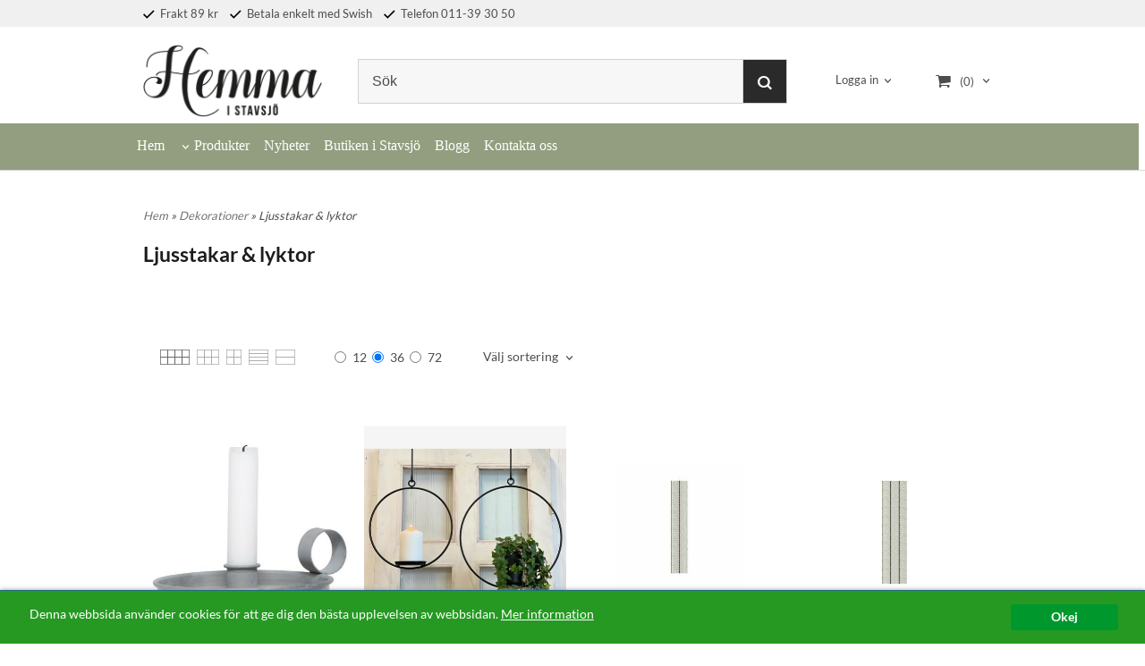

--- FILE ---
content_type: text/html; charset=ISO-8859-1
request_url: https://www.hemmaistavsjo.se/category.html/ljusstakar--lyktor
body_size: 14839
content:
<!DOCTYPE html>
<html lang="sv">
    <head>
        
  
    <link rel="canonical" href="https://www.hemmaistavsjo.se/category.html/ljusstakar--lyktor" />

    

    
    

    
    <!--/* Set facebook stuff */-->
    <meta property="og:type" content="website" />
    <meta property="og:title" content="Ljusstakar &amp; lyktor" />
    <meta property="og:description" content="" />
    <meta property="og:url" content="https://www.hemmaistavsjo.se/category.html/ljusstakar--lyktor"/>
    




        
        <!--[if lt IE 9]>
    <script src="/__SYS__/js/html5shiv.js"></script>
<![endif]-->











<script type="text/javascript">
var _ShopSettings={'language':'sv'};

var _UserSettings={
  'customer_id':'0',
  'login':'',
  'customer_key':'b44b82a4bc6c35f6ad5e9fceefef9509c17fba74'
};

/**
 * If browser back button was used, flush cache
 * This ensures that user will always see an accurate, up-to-date view based on their state
 * Prevents issues with Safari
 */
(function () {
	window.onpageshow = function(event) {
		if (event.persisted) {
			window.location.reload();
		}
	};
})();
</script>

<meta http-equiv="Content-Type" content="text/html; charset=iso-8859-1" />


<script type="text/javascript" src="/__SYS__/js/compiled1b.js?release_version=1.14" ></script>
<script data-cookieconsent="ignore" type="text/javascript" src="/__SYS__/js/compiled2b.js?release_version=1.14" ></script>
<script type="text/javascript" src="/__SYS__/js/compiled3b.js?release_version=1.14" ></script>
<script type="text/javascript" src="/__SYS__/js/compiled4b.js?release_version=1.14" ></script>
<script type="text/javascript" src="/__SYS__/js/compiled5b.js?release_version=1.14" ></script>
<script type="text/javascript" src="/__SYS__/js/compiled6b.js?release_version=1.14" ></script>
<script type="text/javascript" src="/__SYS__/js/compiled7b.js?release_version=1.14" ></script>
<script type="text/javascript" src="/__SYS__/js/compiled8b.js?release_version=1.14" ></script>
<script type="text/javascript" src="/__SYS__/js/compiled9b.js?release_version=1.14" ></script>




<script type="text/javascript" data-cfasync="false" src="/__SYS__/SE-rs-util.html?release_version=1.14"></script>
<!-- $usedRecaptcha -->





<!-- Normal, not faceboxed -->

<script type="application/ld+json">{"@context":"http://schema.org","@type":"CollectionPage","name":"Ljusstakar & lyktor"}</script>
    <title>Ljusstakar & lyktor</title>
    <meta name="description" content="Present- och inredningsbutik på nätet. Hos oss hittar du presenter och lantlig heminredning." />
    <meta name="keywords" content="hemma i stavsjö, stavsjö, presentbutik, inredning, lantlig inredning, heminredning, present, presenter, möbler, dekorationer, lampor, ljusstakar, brickor, underlägg, klockor, porslin, burkar, köksburkar, badrumsburkar, för barnen, barnböcker, miljövänligt, kort, planscher, skolplanscher, skyltar, magneter, textilier, tvålar, förvaring, rosa blom, Ib laursen, klockargårdens, inge löök, grunne, strömshaga, affari, chique antique, lonneberg, mumin, ekologiskt, fotogenlampa, hantverk, kolmården, emelie Schepp, mathantverk, gunilla dahlgren, maj fagerberg, kidek, emma sjödin, shyness, karlskronas lampfabrik, ekelunds, ull, skargard, " />
    


    
    



<!-- Responsive template -->
<meta name="viewport" content="width=device-width, initial-scale=1, maximum-scale=1, user-scalable=no" />

<link type="text/css" rel="stylesheet" href="/rs-MyStyle.scss?release_version=1.14&ver=1529" />

<script type="text/javascript" src="/__SYS__/jquery/select2.min.js" ></script>
<link type="text/css" rel="stylesheet" href="/__SYS__/jquery/select2.min.css" />



    <!-- RSS Feeds -->
    
            <link rel="alternate" type="application/rss+xml" title="" href="https://www.hemmaistavsjo.se/__SYS__/newsfeed-rss.html?tag=main" />
        

    
    <script type="text/javascript">
    //<![CDATA[

    $(document).ready(function(){
    $('.javascript_only').show();
    $('.no_javascript').hide();

    if ($('#content').length && $('#footer').length) {
        if( $('#content').length > 0 ) {
            s = $(window).innerHeight() - $('#footer').position().top - $('#footer').outerHeight();
            h = $('#content').outerHeight() + s -10;
            if(h>1 && s>1) {
                $('#content').height(h);
            }
        }
    }
    });
     //]]>

    $.ajaxSetup ({
        // Disable caching of AJAX responses */
        cache: false
    });


    </script>
    


  <script type="text/javascript">

    var _gaq = _gaq || [];
    _gaq.push(['_setAccount', 'UA-60607658-1']);
    _gaq.push(['_trackPageview']);

    (function() {
      var ga = document.createElement('script'); ga.type = 'text/javascript'; ga.async = true;
      ga.src = ('https:' == document.location.protocol ? 'https://ssl' : 'http://www') + '.google-analytics.com/ga.js';
      var s = document.getElementsByTagName('script')[0]; s.parentNode.insertBefore(ga, s);
    })();

  </script>
  <script>
  (function(i,s,o,g,r,a,m){i['GoogleAnalyticsObject']=r;i[r]=i[r]||function(){
  (i[r].q=i[r].q||[]).push(arguments)},i[r].l=1*new Date();a=s.createElement(o),
  m=s.getElementsByTagName(o)[0];a.async=1;a.src=g;m.parentNode.insertBefore(a,m)
  })(window,document,'script','//www.google-analytics.com/analytics.js','ga');

  ga('create', 'UA-60607658-1', 'auto');
  ga('require', 'displayfeatures');
  ga('send', 'pageview');

</script>


 <!-- REQUEST_FROM_FACEBOX -->


<!--Font icons for neh-->
<link type="text/css" rel="stylesheet" href="/__SYS__/TEMPLATE_CSS/fonticons-neh/download.css?release_version=1.14" />

<!--Google fonts-->
<link href='//fonts.googleapis.com/css?family=Roboto:400,400italic,700,700italic' rel='stylesheet' type='text/css'>

<!-- Minified Cookie Consent served from our CDN -->
<script type="text/javascript" src="/__SYS__/js/cookieconsent.latest.min.js"></script>

<!-- Begin Cookie Consent plugin by Silktide - http://silktide.com/cookieconsent -->
<script type="text/javascript">
 window.cookieconsent_options = {"message":"Denna webbsida använder cookies för att ge dig den bästa upplevelsen av webbsidan.","dismiss":"Okej","learnMore":"Mer information","link":"/kopvillkor.html","theme":"/__SYS__/TEMPLATE_CSS/cookie-consent.css"};
</script>

<script>
$(document).ready(function() {

        handleFeedbackMessage();
        ajaxAddToCart({'replaceButtonText':1});

        mobilmenu('js_top-icon','js_top-show-sm-xs','js_top-show-container');

        $('.wrapper-top-small-topmenu').click(function(){
            var menu_icon=$(this);

            $('.wrapper-top-small-topmenu-show').each(function(){
                var container=$(this);
                if(container.html().trim()==''){
                    container.load('/',{'RUN_INCLUDE':'rs/rs-cmsmenu-top.htm','mobilemenu':1},function(){
                        container.toggleClass('hidden-xs');
                        container.toggleClass('hidden-sm');
                        container.find('.topmenu').removeClass('topmenu');
                    });
                }else{
                    container.toggleClass('hidden-xs');
                    container.toggleClass('hidden-sm');
                }
            });
        });

        handleWrappers();
        dynamicFaq.load();
        cartSetHeaderNumber();
        $(function () {
          $('[data-toggle="tooltip"]').tooltip()
        })

        // Menu
        //Sticky menu and cart in header
        var sticky_middle = $('.wrapper-middle').offset().top;

        stickyNav(sticky_middle);
        $(window).scroll(function() {
            stickyNav(sticky_middle);
        });



        $('.fn-carousel-ul').each(function(){
          var obj=$(this);
              var carousel_col=obj.attr('data-columns');
              carousel_col=carousel_col||4;

              obj.slick({
              infinite: true,
              speed: 300,
              slidesToShow: parseInt(carousel_col),
              slidesToScroll: parseInt(carousel_col),
              arrows: true,
              prevArrow: obj.parent().find('.slick-prev'),
              nextArrow: obj.parent().find('.slick-next'),
              responsive: [
                {
                  breakpoint: 1024,
                  settings: {
                    slidesToShow: 3,
                    slidesToScroll: 3,
                    infinite: true,
                  }
                },
                {
                  breakpoint: 600,
                  settings: {
                    slidesToShow: 2,
                    slidesToScroll: 2
                  }
                },
                {
                  breakpoint: 480,
                  settings: {
                    slidesToShow: 1,
                    slidesToScroll: 1
                  }
                }
                // You can unslick at a given breakpoint now by adding:
                // settings: "unslick"
                // instead of a settings object
              ]
            });
        });

    });
</script>

<script type="text/javascript">
   $(document).ready(function(){
       $(".tabs").each(function(){
           addTabs($(this),"");
       });
       
   });
</script>






<script>
    $(document).ready(function(){
        popupWindow();
    });
</script>

    </head>
    
    <body class="body-category ">
        





<!--This id/class is being used for all the popups-->
<div class="js_fn-popup-overlay" id="standardoverlay"></div>
<!---->

<div class="wrapper">

    <header>
        <div class="wrapper-top">
            

 


 
<div class="VerticalContainer LayoutContainer  hidden-xs hidden-sm containerlevel1 block_zC4rVrj6ZRhvA42c6kg xs-pt-0 xs-pr-0 xs-pb-0 xs-pl-0 sm-pt-0 sm-pr-0 sm-pb-0 sm-pl-0 md-pt-0 md-pr-0 md-pb-0 md-pl-0">
<div class="VerticalContainer LayoutContainer  hidden-xs hidden-sm containerlevel2 block_ASPe2lInhboxfTZh6TFX xs-pt-0 xs-pr-0 xs-pb-0 xs-pl-0 sm-pt-0 sm-pr-0 sm-pb-0 sm-pl-0 md-pt-0 md-pr-0 md-pb-0 md-pl-0 container-fluid">
<div class="LayoutWrapper"><div class="HorizontalContainer LayoutContainer level2 row containerlevel3 block_ADBq7DVhGi3dCPYGkxKp row containerlevel3 block_ADBq7DVhGi3dCPYGkxKp xs-pt-0 xs-pr-0 xs-pb-0 xs-pl-0 sm-pt-0 sm-pr-0 sm-pb-0 sm-pl-0 md-pt-5 md-pr-0 md-pb-5 md-pl-0 container header-flex"><div class="LayoutWrapper"><div class="VerticalContainer LayoutContainer  col-xs-6 col-sm-6 col-md-9 col-md-9 col-xs-6 col-sm-6 col-md-9 col-md-9 hidden-xs hidden-sm containerlevel4 block_WSVMMN xs-pt-0 xs-pr-0 xs-pb-0 xs-pl-0 sm-pt-0 sm-pr-0 sm-pb-0 sm-pl-0 md-pt-0 md-pr-0 md-pb-0 md-pl-0">
<div style="clear:both;"></div>

<div class="ml  ml-text-descr  ml-textblock  js_top-show-md     md-align-left lg-align-left            md-pt-0 md-pr-0 md-pb-0 md-pl-0">
    <a style="text-decoration: none; color: #000;display:inline-block; margin-right: 10px; font-size: 13px;" href="/kopvillkor.html"><i class="iconset iconset-check" style="color:#000; margin-right: 3px; font-size: 11px;"></i>
Frakt 89 kr
</a>  

<a style="text-decoration: none; color: #000;display:inline-block; margin-right: 10px;" href="/kopvillkor.html"><i class="iconset iconset-check" style="color:#000; margin-right: 3px; font-size: 11px;"></i>
Betala enkelt med Swish
</a>

<a style="text-decoration: none; color: #000;" href="/kopvillkor.html"><i class="iconset iconset-check" style="color:#000; margin-right: 3px; font-size: 11px;"></i>
Telefon 011-39 30 50
</a>
</div>

<div style="clear:both;"></div></div>

<div class="VerticalContainer LayoutContainer  col-xs-6 col-sm-6 col-md-3 col-md-3 col-xs-6 col-sm-6 col-md-3 col-md-3 hidden-xs hidden-sm containerlevel4 block_40b6Rq xs-pt-0 xs-pr-0 xs-pb-0 xs-pl-0 sm-pt-0 sm-pr-0 sm-pb-0 sm-pl-0 md-pt-0 md-pr-0 md-pb-0 md-pl-0 last">

<!-- BEGIN responsive/banner-image.htm -->


    
    <div style="clear: both;"></div>

<!-- END responsive/banner-image.htm -->
</div>

<div class="clearfix visible-md-block visible-lg-block visible-sm-block visible-xs-block "></div></div><!--LayoutWrapper--></div><div style="clear:both;"></div></div><!--LayoutWrapper--></div>

<div class="VerticalContainer LayoutContainer  hidden-xs hidden-sm containerlevel2 block_AtkjsN9hyHCAmSUOGqsL xs-pt-0 xs-pr-0 xs-pb-0 xs-pl-0 sm-pt-0 sm-pr-0 sm-pb-0 sm-pl-0 md-pt-0 md-pr-0 md-pb-0 md-pl-0 container-fluid">
<div class="LayoutWrapper"><div class="HorizontalContainer LayoutContainer level3 row containerlevel3 block_ABeRnBAIbFGSNMDqmzlW row containerlevel3 block_ABeRnBAIbFGSNMDqmzlW xs-pt-0 xs-pr-0 xs-pb-0 xs-pl-0 sm-pt-0 sm-pr-0 sm-pb-0 sm-pl-0 md-pt-20 md-pr-0 md-pb-7 md-pl-0 container header-flex"><div class="LayoutWrapper"><div class="VerticalContainer LayoutContainer  col-xs-4 col-sm-4 col-md-3 col-md-3 col-xs-4 col-sm-4 col-md-3 col-md-3 hidden-xs hidden-sm containerlevel4 block_kOdACy xs-pt-0 xs-pr-0 xs-pb-0 xs-pl-0 sm-pt-0 sm-pr-0 sm-pb-0 sm-pl-0 md-pt-0 md-pr-0 md-pb-0 md-pl-0">

<!-- BEGIN responsive/shoplogo.htm -->
<div class="ml  ml-shoplogo     md-align-left lg-align-left            md-pt-0 md-pr-0 md-pb-0 md-pl-0">

    <a href="/" class="hidden-xs hidden-sm"><img src="https://lh3.googleusercontent.com/GE6scKrmHit_LJ-I5QS1GzFPApLrt2jbfp1rCZ3IXkRO1ghUWB5GLNACWUq2LcewIpJxk1OLFJ-qcLwPCHmcMWGHZc1dQVESdw=rw-l80-w1000-h500-nu" alt="hemmaistavsjo" class="img-responsive" /></a>

    
    <a href="/" class="hidden-md hidden-lg"><img src="https://lh3.googleusercontent.com/GE6scKrmHit_LJ-I5QS1GzFPApLrt2jbfp1rCZ3IXkRO1ghUWB5GLNACWUq2LcewIpJxk1OLFJ-qcLwPCHmcMWGHZc1dQVESdw=rw-l80-w1000-h500-nu" alt="hemmaistavsjo" class="img-responsive" /></a>
    

    

</div>

<div style="clear: both;"></div>
<!-- END responsive/shoplogo.htm -->
</div>

<div class="VerticalContainer LayoutContainer  col-xs-4 col-sm-4 col-md-6 col-md-6 col-xs-4 col-sm-4 col-md-6 col-md-6 hidden-xs hidden-sm containerlevel4 block_LIMFVY xs-pt-0 xs-pr-0 xs-pb-0 xs-pl-0 sm-pt-0 sm-pr-0 sm-pb-0 sm-pl-0 md-pt-0 md-pr-0 md-pb-0 md-pl-0">

<!-- BEGIN responsive/mini-search.htm -->

<div class="ml  ml-search-mini  js_top-show-md     md-align-left lg-align-left            md-pt-0 md-pr-0 md-pb-0 md-pl-0">

    <div class="ml-box-title">
      Sök
    </div>

    <div class="ml-search-mini-icon-sticky js-ml-search-mini-icon-sticky">
        <i class="iconset iconset-search-btb"></i>
    </div>

    <div class="ml-search-mini-table">

    <form action="/search.html" method="get" name="SearchForm">
        <input type="hidden" name="SEARCH" value="1" />
                
                <div class="ml-search-mini-table-td  ml-search-mini-table-td-falt">
                    <input type="text" name="Search_Text" id="Search_Text" 
                       placeholder="Sök" 
                       class="falt   md-align-left lg-align-left" 
                    onkeyup="search_suggest(this,'/search.html','Search_Text', event,['Varumärken','Kategorier','Produkter'])" autocomplete="off"
                    />
                    <i onclick="$(this).closest('form').submit();" class="iconset iconset-search-btb  iconset-hide"></i>
                    <i class="iconset iconset-close js-ml-search-mini-icon-sticky-close"></i>
                    
                    <button type="submit" class="button-hide" name="SEARCH" id="search_button"><i onclick="$(this).closest('form').submit();" class="iconset iconset-search-btb  iconset-hide"></i></button>
                </div>

                

                <div class="ml-search-mini-table-td  ml-search-mini-table-td-btn">
                    <button type="submit" name="SEARCH" id="search_button" class="button">
                        <i onclick="$(this).closest('form').submit();" class="iconset iconset-search-btb  iconset-hide"></i>
                    </button>
                </div>        
    </form>
    </div>
            
</div>

<div style="clear: both;"></div>

<script>
    //Sticky search dropdown
    $(document).ready(function() {
        searchMiniSticky();
    });
</script>


<!-- END responsive/mini-search.htm -->
</div>

<div class="VerticalContainer LayoutContainer  col-xs-4 col-sm-4 col-md-3 col-md-3 col-xs-4 col-sm-4 col-md-3 col-md-3 hidden-xs hidden-sm containerlevel4 block_AH4qpTR6jPP6UPj01r3d xs-pt-0 xs-pr-0 xs-pb-0 xs-pl-0 sm-pt-0 sm-pr-0 sm-pb-0 sm-pl-0 md-pt-0 md-pr-0 md-pb-0 md-pl-0 last">
<div class="HorizontalContainer LayoutContainer level2 row containerlevel5 block_AeMIMVPDWylByGpFGTJW row containerlevel5 block_AeMIMVPDWylByGpFGTJW xs-pt-0 xs-pr-0 xs-pb-0 xs-pl-0 sm-pt-0 sm-pr-0 sm-pb-0 sm-pl-0 md-pt-0 md-pr-0 md-pb-0 md-pl-0"><div class="LayoutWrapper"><div class="VerticalContainer LayoutContainer  col-xs-6 col-sm-6 col-md-6 col-lg-6 col-xs-6 col-sm-6 col-md-6 col-lg-6 hidden-xs hidden-sm containerlevel6 block_WNXsIp xs-pt-0 xs-pr-0 xs-pb-0 xs-pl-0 sm-pt-0 sm-pr-0 sm-pb-0 sm-pl-0 md-pt-0 md-pr-0 md-pb-0 md-pl-0">

<!-- BEGIN responsive/customer-login-layout.htm -->


     <div class="ml  ml-login-box  js_topshow-md     md-align-right lg-align-right            md-pt-0 md-pr-0 md-pb-0 md-pl-0" id="login-box">

          <div class="js_toggle-click-noeffect  ml-login-box-click">
               <a >Logga in</a>
          </div>

          <div class="js_toggle-hide  ml-login-box-container">
               <div class="ml  ml-login-box-content  js_top-show-md   md-align-right lg-align-right">

                    <div class="ml-box-title">Logga in</div>
                 
                    <form method="post" action="https://www.hemmaistavsjo.se/category.html/ljusstakar--lyktor">
                         
                              <input type="hidden" name="GOTO" value="customer.html" />
                         
                         <input type="hidden" name="RETUR" value="" />

                         <input type="text" class="falt" name="login" id="login" placeholder="Användarnamn" required />
                         <span style="position: relative; display: block;">
                              <input type="password" class="falt form-password" name="password" id="password" placeholder="Lösenord" />
                              <i onclick="showPassword($(this), 'password')" class="show-password-icon icon icon-eye"></i>
                         </span>
                         
                         <input type="submit" class="button  button-color" value="Logga in" name="CUSTOMER_LOGIN" />
                    </form>

                    <div class="ml-login-box-content-register">
                         <a href= "/customer.html?LOGOUT=1&GOTO=/customer.html?password=1" rel="nofollow">Glömt lösenordet?</a>
                         
                              <br/> <a href="/customer.html?LOGOUT=1&GOTO=/customer.html?register=1" rel="nofollow">Registrera dig</a> 
                         
                    </div>

                    <div style="clear:both;"></div>

                    

               </div><!--ml-login-box-content ends-->
          </div><!--ml-login-box-container ends-->
          

          <div style="clear: both;"></div>
     </div><!--ml-login-box ends-->




<!-- END responsive/customer-login-layout.htm -->

<!-- BEGIN responsive/customerinfo-mini.htm -->






<div style="clear: both;"></div>



<!-- END responsive/customerinfo-mini.htm -->
</div>

<div class="VerticalContainer LayoutContainer  col-xs-6 col-sm-6 col-md-6 col-lg-6 col-xs-6 col-sm-6 col-md-6 col-lg-6 hidden-xs hidden-sm containerlevel6 block_lH8Qu3 xs-pt-0 xs-pr-0 xs-pb-0 xs-pl-0 sm-pt-0 sm-pr-0 sm-pb-0 sm-pl-0 md-pt-0 md-pr-0 md-pb-0 md-pl-0 last">
<div class="js_load-container UPDATE_CART" data-reload="ppe-AQNIQR4md5ZP5H3msPH0-cart-mini-top.htm">

 

<!-- BEGIN responsive/cart-mini-top.htm -->
<div class="ml  ml-cart-top  js_top-show-md js_cart-blink CART_EMPTY    md-align-right lg-align-right            md-pt-0 md-pr-0 md-pb-0 md-pl-5">

    <div class="ml-box-title">Kundvagn</div>

    <div class="ml-cart-top-link  ">
        
        	<a rel="nofollow"><span class="ml-cart-top-link-number">(0)</span></a>
        
    </div>

    <!---dropdown-->
    
        <div class="ml-cart-top-dropdown-container">
            <div class="ml-cart-top-dropdown   md-align-right lg-align-right">

                <div class="ml-cart-top-dropdown-row-container">
                  
                  

                </div><!--ml-cart-top-dropdown-row-container ends-->

                    

                    <div class="ml-cart-top-dropdown-shipping-container">

                        
                            <div class="ml-cart-top-dropdown-shipping">
                                Frakt: <span>Ej valt</span>
                            </div>
                        

                        
                        <div class="ml-cart-top-dropdown-sum">
                            
                                    Summa:
                                
                                <span class="ml-cart-top-dropdown-sum-price">0 kr </span>
                            
                        </div>
                        


                      

                      <div style="clear: both;"></div>

                    
                            
                    


                    <div class="ml-cart-top-dropdown-buttons">
                        <input name="Close" type="button" class="button" value="Stäng" onclick="MiniCartClose($('.ml-cart-top-dropdown-container'));" />

                        <input name="Cart" type="button" class="button  button-color" value="Gå till kassan" onclick="window.open('https://www.hemmaistavsjo.se/cart.html','_self')" />
                    </div>

                </div><!--ml-cart-top-dropdown-shipping-container ends-->

            </div><!--ml-cart-top-dropdown ends-->

            <div style="clear: both;"></div>

            <script type="text/javascript">
            $('.javascript_only').show();

            //Mini cart add class open to dropdown
            miniCartDropdownOpen();

            /*backward compability*/
            if(!cartESCTrigger){
                var cartESCTrigger = function (e){
                    if (e.keyCode == 27) {
                        MiniCartClose($('.ml-cart-top'));
                    }   // esc
                }
            }

            $(document).unbind('keyup',cartESCTrigger)
            $(document).keyup(cartESCTrigger);
            </script>
        </div><!--ml-cart-top-dropdown-container ends-->
    


</div>

<!-- END responsive/cart-mini-top.htm -->
</div></div>

<div class="clearfix visible-md-block visible-xs-block visible-lg-block visible-sm-block "></div></div><!--LayoutWrapper--></div><div style="clear:both;"></div></div>

<div class="clearfix visible-lg-block visible-sm-block visible-xs-block visible-md-block "></div></div><!--LayoutWrapper--></div><div style="clear:both;"></div></div><!--LayoutWrapper--></div>

<div class="VerticalContainer LayoutContainer  hidden-xs hidden-sm containerlevel2 block_AjVi9wX0k1nWgm3hrG2m xs-pt-0 xs-pr-0 xs-pb-0 xs-pl-0 sm-pt-0 sm-pr-0 sm-pb-0 sm-pl-0 md-pt-0 md-pr-0 md-pb-0 md-pl-0 container-fluid">
<div class="LayoutWrapper">
<!-- BEGIN responsive/cms-topmenu.htm -->
<div class="ml-topmenu     md-align-left lg-align-left            md-pt-0 md-pr-0 md-pb-0 md-pl-0">
    <div class="container">
        <div class="row">
            <div class="col-xs-12  col-sm-12  col-md-12">
        
                <ul id="nav">
                    
  	
  










	<li class="level0 "><a href="/index.html" title="Hem"  >Hem</a></li>










  	
  














	<li class="level0  selected has-submenu closed"><a onclick="return submenuUpdate($(this),'26','allcategories','');" title="Produkter" >Produkter</a>
		<div class="ml-topmenu-submenu" style="display:none;" ><ul class="submenu26" style="display:none;" data-page=""></ul></div>
	</li>






  	
  

	<li class="level0 "><a href="/category.html?SHOW=new" title="Nyheter"  >Nyheter</a></li>



















  	
  










	<li class="level0 "><a href="/butikenistavsjo.html" title=""  >Butiken i Stavsjö</a></li>










  	
  

	<li class="level0 "><a href="/newsfeed-all.html?feed_id=1" title=""  >Blogg</a></li>



















  	
  










	<li class="level0 "><a href="/kontakt.html" title=""  >Kontakta oss</a></li>












                </ul>
        
            </div>
        </div>
    </div>

    <div style="clear: both;"></div>

</div><!--ml-topmenu-->

<div style="clear: both;"></div>



            <div style="clear: both;"></div>



<!-- END responsive/cms-topmenu.htm -->
</div><!--LayoutWrapper--></div>

</div>



            

 


 
<div class="VerticalContainer LayoutContainer  hidden-md hidden-lg containerlevel1 block_dst7To xs-pt-0 xs-pr-0 xs-pb-0 xs-pl-0 sm-pt-0 sm-pr-0 sm-pb-0 sm-pl-0 md-pt-0 md-pr-0 md-pb-0 md-pl-0">
<div class="HorizontalContainer LayoutContainer level3 row containerlevel2 block_Av1YaTg8CNMryjOnXwcV row containerlevel2 block_Av1YaTg8CNMryjOnXwcV"><div class="LayoutWrapper"><div class="VerticalContainer LayoutContainer  col-xs-4 col-sm-4 col-md-4 col-lg-4 col-xs-4 col-sm-4 col-md-4 col-lg-4 hidden-md hidden-lg containerlevel3 block_wJVMUN xs-pt-0 xs-pr-0 xs-pb-0 xs-pl-0 sm-pt-0 sm-pr-0 sm-pb-0 sm-pl-0 md-pt-0 md-pr-0 md-pb-0 md-pl-0">

<!-- BEGIN responsive/cms-topmenu-smallver.htm -->
<div class="js_top-icon  ml-topmenu-smallver-icon    " data-menuclass="ml-topmenu-smallver">
    <i class="iconset  iconset-menu-mdc"></i>

     <div class="js_top-icon-text">
         Meny
     </div>

</div>

<div class="ml  ml-topmenu-smallver  js_top-show-sm-xs    ">

    <div class="ml-box-title">Meny</div>

    
            <ul id="nav">
                
  	
  










	<li class="level0 "><a href="/index.html" title="Hem"  >Hem</a></li>










  	
  














	<li class="level0  selected has-submenu closed"><a onclick="return submenuUpdate($(this),'26','allcategories','');" title="Produkter" >Produkter</a>
		<div class="ml-topmenu-submenu" style="display:none;" ><ul class="submenu26" style="display:none;" data-page=""></ul></div>
	</li>






  	
  

	<li class="level0 "><a href="/category.html?SHOW=new" title="Nyheter"  >Nyheter</a></li>



















  	
  










	<li class="level0 "><a href="/butikenistavsjo.html" title=""  >Butiken i Stavsjö</a></li>










  	
  

	<li class="level0 "><a href="/newsfeed-all.html?feed_id=1" title=""  >Blogg</a></li>



















  	
  










	<li class="level0 "><a href="/kontakt.html" title=""  >Kontakta oss</a></li>












            </ul>
    
</div><!--ml-topmenu-->






<!-- END responsive/cms-topmenu-smallver.htm -->

<!-- BEGIN responsive/customer-login-profile-small.html -->




     <div class="js_top-icon  ml-login-box-smallver-icon    " data-menuclass="ml-login-box-smallver">
          <i class="iconset  iconset-user-glyphicon"></i>

         <div class="js_top-icon-text">
             <a >Logga in</a>
         </div>
     </div>


     <div class="ml  ml-login-box-smallver  js_top-show-sm-xs   " id="login-box">

          <div class="ml-box-title">Logga in</div>
       
          <div class="ml-login-box-smallver-content">
              <form method="post" action="https://www.hemmaistavsjo.se/category.html/ljusstakar--lyktor">
                   
                        <input type="hidden" name="GOTO" value="customer.html" />
                   
                   <input type="hidden" name="RETUR" value="" />

                   <input type="text" class="falt" name="login" id="login" placeholder="Användarnamn" required />

                   <span style="position: relative; display: block;">
                    <input type="password" class="falt form-password" name="password" id="password" placeholder="Lösenord" />
                         <i onclick="showPassword($(this), 'password')" class="show-password-icon icon icon-eye"></i>
                    </span>
                   <input type="submit" class="button  button-color" value="Logga in" name="CUSTOMER_LOGIN" />
              </form>

              <div class="ml-login-box-smallver-register">
                   <a href= "/customer.html?LOGOUT=1&GOTO=/customer.html?password=1" rel="nofollow">Glömt lösenordet?</a> <br/> <a href="/customer.html?LOGOUT=1&GOTO=/customer.html?register=1" rel="nofollow">Registrera dig</a> 
              </div>
          </div>

          <div style="clear: booth;"></div>

          

          <div style="clear: booth;"></div>

     </div><!--ml-login-box-smallver ends-->












<div style="clear: both;"></div>



<!-- END responsive/customer-login-profile-small.html -->
</div>

<div class="VerticalContainer LayoutContainer  col-xs-4 col-sm-4 col-md-4 col-lg-4 col-xs-4 col-sm-4 col-md-4 col-lg-4 hidden-md hidden-lg containerlevel3 block_NmfX85 xs-pt-0 xs-pr-0 xs-pb-0 xs-pl-0 sm-pt-0 sm-pr-0 sm-pb-0 sm-pl-0 md-pt-0 md-pr-0 md-pb-0 md-pl-0">

<!-- BEGIN responsive/shoplogo.htm -->
<div class="ml  ml-shoplogo   xs-align-center sm-align-center     xs-pt-0 xs-pr-0 xs-pb-0 xs-pl-0 sm-pt-0 sm-pr-0 sm-pb-0 sm-pl-0    ">

    <a href="/" class="hidden-xs hidden-sm"><img src="https://lh3.googleusercontent.com/GE6scKrmHit_LJ-I5QS1GzFPApLrt2jbfp1rCZ3IXkRO1ghUWB5GLNACWUq2LcewIpJxk1OLFJ-qcLwPCHmcMWGHZc1dQVESdw=rw-l80-w1000-h500-nu" alt="hemmaistavsjo" class="img-responsive" /></a>

    
    <a href="/" class="hidden-md hidden-lg"><img src="https://lh3.googleusercontent.com/GE6scKrmHit_LJ-I5QS1GzFPApLrt2jbfp1rCZ3IXkRO1ghUWB5GLNACWUq2LcewIpJxk1OLFJ-qcLwPCHmcMWGHZc1dQVESdw=rw-l80-w1000-h500-nu" alt="hemmaistavsjo" class="img-responsive" /></a>
    

    

</div>

<div style="clear: both;"></div>
<!-- END responsive/shoplogo.htm -->
</div>

<div class="VerticalContainer LayoutContainer  col-xs-4 col-sm-4 col-md-4 col-lg-4 col-xs-4 col-sm-4 col-md-4 col-lg-4 hidden-md hidden-lg containerlevel3 block_PCNtfu xs-pt-0 xs-pr-0 xs-pb-0 xs-pl-0 sm-pt-0 sm-pr-0 sm-pb-0 sm-pl-0 md-pt-0 md-pr-0 md-pb-0 md-pl-0 last">

<!-- BEGIN responsive/mini-search-smallver.htm -->


<div class="js_top-icon  ml-search-mini-icon js_mobile-search    " data-menuclass="ml-search-mini" >
    <i class="iconset  iconset-search-btb"></i>

    <div class="js_top-icon-text">
        Sök
    </div>

</div>

<div class="ml  ml-search-mini  js_top-show-sm-xs    ">

    <div class="ml-box-title">
      Sök
    </div>

    <div class="ml-search-mini-table">

    <form action="/search.html" method="get" name="SearchForm">
        <input type="hidden" name="SEARCH" value="1" />
                
                <div class="ml-search-mini-table-td  ml-search-mini-table-td-falt">
                    <input type="text" name="Search_Text" id="Search_Text" 
                       placeholder="Sök" 
                       class="falt" 
                    onkeyup="search_suggest(this,'/search.html','Search_Text', event,['Varumärken','Kategorier','Produkter'])" autocomplete="off"
                    /><i class="iconset iconset-search-btb  iconset-hide"></i>

                    <button type="submit" class="button-hide" name="SEARCH" id="search_button"><i class="iconset iconset-search-btb"></i></button>
                </div>

                

                <div class="ml-search-mini-table-td  ml-search-mini-table-td-btn">
                    <button type="submit" name="SEARCH" id="search_button" class="button">
                        <i class="iconset iconset-search-btb"></i>
                    </button>
                </div>        
    </form>
    </div>
            
</div>
<div style="clear: both;"></div> 



   
<!-- END responsive/mini-search-smallver.htm -->
<div class="js_load-container UPDATE_CART" data-reload="ppe-AskcWbgHZNAq1bgKj45z-cart-mini-top-smallver.htm">

 

<!-- BEGIN responsive/cart-mini-top-smallver.htm -->
<div class="js_top-icon  ml-cart-top-smallver-icon    " data-menuclass="ml-cart-top-smallver">
  <i class="iconset  iconset-shopping-cart-fa"></i>
    <div class="ml-cart-top-smallver-icon-status">
        
        0
        
    </div>

    <div class="js_top-icon-text">
        Kundvagn
    </div>
</div>

<div class="ml  ml-cart-top-smallver  js_top-show-sm-xs  CART_EMPTY                  ">

    <div class="ml-box-title">Kundvagn</div>

    

    
      <div class="ml-cart-top-smallver-empty">
          <a href="https://www.hemmaistavsjo.se/cart.html" rel="nofollow">Varukorgen är tom.</a>
      </div>

    

    <div class="ml-cart-top-smallver-goto">
        <a href="https://www.hemmaistavsjo.se/cart.html" rel="nofollow" class="button  button-color">
            Gå till kassan
        </a>
    </div>
</div>

<!-- END responsive/cart-mini-top-smallver.htm -->
</div></div>

<div class="clearfix visible-md-block visible-sm-block visible-lg-block visible-xs-block "></div></div><!--LayoutWrapper--></div><div style="clear:both;"></div></div>




            <div style="clear: both;"></div>
        </div>
    </header>

    <div class="js_top-show-container hidden-md hidden-lg"></div>

    <div class="wrapper-page  container">

        <div class="row">

            <div class="wrapper-leftrail  hidden-xs  hidden-sm  hidden-md hidden-lg">
                

 
            
            </div>
            
            <main class="js_content wrapper-middle  col-xs-12  col-sm-12  col-md-12">

                <div class="msg-box-container" style="display: none;">
    <ul class="msg-box  msg-box-success">
    </ul>

    <ul class="msg-box  msg-box-error">
    </ul>

    <ul class="msg-box  msg-box-info">
    </ul>

     <div class="msg-box-close">
        <i class="iconset  iconset-close"></i>
    </div>
</div>

                

 


 

   
        
        

 


 
<script type="text/javascript" src="/__SYS__/jquery/jquery.cookie.js" ></script>
<div class="VerticalContainer LayoutContainer  containerlevel1 block_WfoeitewB0GdMm88YKz xs-pt-0 xs-pr-0 xs-pb-0 xs-pl-0 sm-pt-0 sm-pr-0 sm-pb-0 sm-pl-0 md-pt-0 md-pr-0 md-pb-0 md-pl-0">

<!-- BEGIN responsive/category/category-tree.htm -->

<div class="ml  ml-category-trace   xs-align-left sm-align-right md-align-right lg-align-right    xs-pt-0 xs-pr-0 xs-pb-20 xs-pl-0 sm-pt-0 sm-pr-0 sm-pb-20 sm-pl-0 md-pt-0 md-pr-0 md-pb-20 md-pl-0">
    
    <div id="product-v2-CatTrace">
        <a href="https://www.hemmaistavsjo.se/">Hem</a>&nbsp;&#187;

    
        
        

        
            

            
                <a href="/category.html/dekoration">
                    Dekorationer
                </a>
            
        

    
        
        

        
            &#187;

            
                Ljusstakar & lyktor
            
        

    
    </div><!--CatTrace-->

    
</div>



<div style="clear: both;"></div>

<!-- END responsive/category/category-tree.htm -->

<!-- BEGIN responsive/category/category-header.htm -->

<div class="ml-title   xs-align-left sm-align-left md-align-left lg-align-left    xs-pt-0 xs-pr-0 xs-pb-20 xs-pl-0 sm-pt-0 sm-pr-0 sm-pb-20 sm-pl-0 md-pt-0 md-pr-0 md-pb-20 md-pl-0">

    
            <h1>Ljusstakar & lyktor</h1>
            

</div>

<div style="clear:both;"></div>

<!-- END responsive/category/category-header.htm -->
<div class="HorizontalContainer LayoutContainer level1 row containerlevel2 block_AxWQ7k89BXGUbwjg8IdZ row containerlevel2 block_AxWQ7k89BXGUbwjg8IdZ xs-pt-0 xs-pr-0 xs-pb-0 xs-pl-0 sm-pt-0 sm-pr-0 sm-pb-0 sm-pl-0 md-pt-0 md-pr-0 md-pb-0 md-pl-0"><div class="LayoutWrapper"><div class="VerticalContainer LayoutContainer  col-xs-12 col-sm-12 col-md-12 col-md-12 col-xs-12 col-sm-12 col-md-12 col-md-12 containerlevel3 block_NR3JN9 xs-pt-0 xs-pr-0 xs-pb-0 xs-pl-0 sm-pt-0 sm-pr-0 sm-pb-0 sm-pl-0 md-pt-0 md-pr-0 md-pb-0 md-pl-0 last">

<!-- BEGIN responsive/category/category-descr.htm -->

<div class="ml  ml-text-descr   xs-align-left sm-align-left md-align-left lg-align-left    xs-pt-0 xs-pr-0 xs-pb-20 xs-pl-0 sm-pt-0 sm-pr-0 sm-pb-20 sm-pl-0 md-pt-0 md-pr-0 md-pb-20 md-pl-0">
	<!--js_read-more-container-->
    <div id="ml-text-descr-scroll-to" class="js_read-more-container A7W6Ve2Id8r0iIAZkBAR">
        <!--Shows large product description-->
        <div class="ml-text-descr-text-conatiner ">
            <div class="ml-text-descr-text">
                <p><span style="font-size: large; color: #808080;">&nbsp;</span></p>
            </div>
            
            <a href="javascript: void(0);" class="js_read-more-link js_read-more-show">Läs mer</a>
            <a href="javascript: void(0);" class="js_read-more-link js_read-less-show" style="display:none;" >Visa mindre</a>
            
        </div>

    </div>
    <!--js_read-more-container ends-->

    
    
    <script>
        readMore($('.js_read-more-container.A7W6Ve2Id8r0iIAZkBAR'),'.ml-text-descr-text-conatiner','.ml-text-descr-text',85);
    </script>
    
    
</div>

<div style="clear:both;"></div>

<!-- END responsive/category/category-descr.htm -->
</div>

<div class="clearfix visible-xs-block visible-lg-block visible-sm-block visible-md-block "></div></div><!--LayoutWrapper--></div><div style="clear:both;"></div>
<!-- BEGIN responsive/category/category-subcategory.htm -->


<!-- END responsive/category/category-subcategory.htm -->

<!-- BEGIN responsive/category/category-products.htm -->

            
                <div class="fn-filter-empty     xs-pt-0 xs-pr-0 xs-pb-20 xs-pl-0 sm-pt-0 sm-pr-0 sm-pb-20 sm-pl-0 md-pt-0 md-pr-0 md-pb-20 md-pl-0">

                    <form method="post" action="/category.html/ljusstakar--lyktor">
                        <div class="fn-filter-1st-level d-flex align-items-center flex-wrap">

                            <div class="fn-filter-sorting d-flex md-justify-content-right">
                                
                                    
                                        <div class="fn-filter-radiobuttons">
                                            <div class="fn-filter-box-bg d-flex align-items-center">
                                                <div class="radio">
                                                    <label>
                                                        <input type="radio" name="Pagerows" value="12" onclick="$.cookie('saved_pagerows','12',{ path: '/' });$(this.form).submit();" />12
                                                    </label>
                                                </div>

                                                <div class="radio">
                                                    <label>
                                                        <input type="radio" name="Pagerows" value="36" onclick="$.cookie('saved_pagerows','36',{ path: '/' });$(this.form).submit();" checked="checked"/>36
                                                    </label>
                                                </div>

                                                <div class="radio">
                                                    <label>
                                                        <input type="radio" name="Pagerows" value="72" onclick="$.cookie('saved_pagerows','72',{ path: '/' });$(this.form).submit();" />72
                                                    </label>
                                                </div>
                                            </div><!--fn-filter-box-bg-->

                                        </div><!--fn-filter-radiobuttons-->
                                    

                                <div class="fn-filter-box-bg d-flex align-items-center m-0">
                                    <select name="orderby" onchange="this.form.submit();" class="js-fn-filter-sorting-select">
                                        <option value="" selected="selected">Välj sortering</option>
                                        
                                        <option value="__price__ ASC" >Pris stigande</option>
                                        
                                        <option value="__price__ DESC" >Pris fallande</option>
                                        
                                            <option value="Product.Name ASC" >Produktnamn stigande</option>
                                        
                                            <option value="Product.Name DESC" >Produktnamn fallande</option>
                                        
                                            <option value="Variant.created ASC" >Datum stigande</option>
                                        
                                            <option value="Variant.created DESC" >Datum fallande</option>
                                        
                                    </select>
                                </div><!--fn-filter-box-bg-->
                                
                            </div><!--fn-filter-sorting-->

                            <script>
                                //Select2 for filter selector dropdown
                                function rsFilterSelectorDropdown() {
                                    $(".js-fn-filter-sorting-select").select2({
                                        //Hide search in select2
                                        minimumResultsForSearch: Infinity,
                                    });
                                }
                        
                                rsFilterSelectorDropdown();
                            </script>

            

            
                <div class="fn-filter-images-container">
                    <div class="fn-filter-box-bg d-flex align-items-center">
            
        
                <div class="fn-filter-images">
                    <input type="submit" name="product_small_template" value="vertical-small" class="filter-template-icons filter-vertical-small selected"/>
                    <div style="clear: both;"></div>
                </div><!--fn-filter-images-->
            
                <div class="fn-filter-images">
                    <input type="submit" name="product_small_template" value="vertical-medium" class="filter-template-icons filter-vertical-medium "/>
                    <div style="clear: both;"></div>
                </div><!--fn-filter-images-->
            
                <div class="fn-filter-images">
                    <input type="submit" name="product_small_template" value="vertical-big" class="filter-template-icons filter-vertical-big "/>
                    <div style="clear: both;"></div>
                </div><!--fn-filter-images-->
            
                <div class="fn-filter-images">
                    <input type="submit" name="product_small_template" value="horizontal-small" class="filter-template-icons filter-horizontal-small "/>
                    <div style="clear: both;"></div>
                </div><!--fn-filter-images-->
            
                <div class="fn-filter-images">
                    <input type="submit" name="product_small_template" value="horizontal-big" class="filter-template-icons filter-horizontal-big "/>
                    <div style="clear: both;"></div>
                </div><!--fn-filter-images-->
            
                    </div><!--fn-filter-box-bg-->
                </div> <!--fn-filter-images-container-->
            

            
                        </div><!--fn-filter-1st-level-->
                    </form>
                </div><!--fn-filter-->
            

    <div >
    


 
           
            <ul class="product-small-container  xs-align-center sm-align-center md-align-center lg-align-center    xs-pt-0 xs-pr-0 xs-pb-20 xs-pl-0 sm-pt-0 sm-pr-0 sm-pb-20 sm-pl-0 md-pt-0 md-pr-0 md-pb-20 md-pl-0">
        
        <div class="col-xs-12 col-xs-50 col-sm-4  col-md-3">
        <li class="product-small  product-small-vertical-small  ">

            <!-- product-small-image-container -->
            <div class="product-small-image-container">
                <div class="product-small-image" data-mh="product-small-image">
                    
                    

                    <a href="/product.html/nattljusstake-med-handtag-2" rel="product" title="Nattljusstake med handtag ">
                    
                        <picture itemscope itemtype="https://schema.org/ImageObject">
                            
                            <img src="https://www.hemmaistavsjo.se/PICTURE/22367-114-23214_w540.jpg" alt="Nattljusstake med handtag " title="Nattljusstake med handtag " class="img-responsive" width="440px" height="445px" itemprop="url" />
                            <meta itemprop="caption" content="Nattljusstake med handtag " />
                            
                                
                                <meta itemprop="width" content="440" />
                                
                                
                                <meta itemprop="height" content="445" />
                                
                            
                        </picture>
                        </a>
                </div>
            </div>
            <!-- product-small-image-container ends -->

            <!-- product-small-section-one -->
            
            <div class="product-small-section-one">
            

                <!-- product-small-name -->
                
                    <div class="product-small-name" data-mh="product-small-name">
                        <a href="/product.html/nattljusstake-med-handtag-2" rel="product" title="Nattljusstake med handtag ">Nattljusstake med handtag </a>
                    </div>
                
                <!-- product-small-name ends -->

                <!-- product-small-brand -->
                
                    <div class="product-small-brand" data-mh="product-small-brand">
                        
                                IB Laursen
                        
                    </div>
                
                <!-- product-small-brand ends -->

                <!-- product-small-short -->
                
                <!-- product-small-short ends -->

            
            </div>
            
            <!-- product-small-section-one ends -->



             <!-- product-small-section-two -->
            
            <div class="product-small-section-two">
            

                <!-- product-small-stock -->
                
                        <div class="product-small-stock" data-mh="product-small-stock">
                            I lager
                        </div>
                    
                <!-- product-small-stock ends -->

                <!-- product-small-SKU -->
                
                <!-- product-small-SKU ends -->

                <!-- product-small-campaigntext -->
                
                    <div class="product-small-campaigntext" data-mh="product-small-campaigntext">
                    </div>
                
                <!-- product-small-campaigntext ends -->

                <div style="clear: both;"></div>

            
            </div>
            
            <!-- product-small-section-two ends -->



            

            <!-- product-small-price -->
            
                
                    <div class="product-small-price" data-mh="product-small-price">
                        
                            
                                65 kr 
                            
                        
                    </div>
                
            
            <!-- product-small-price ends -->

            <!-- product-small-monthly-klarna -->
            
            <!-- product-small-monthly-klarna ends -->

            <!-- product-small-oldprice-container -->
            
                
                    <div class="product-small-oldprice-container" data-mh="product-small-oldprice-container">
                        
                    </div>
                

                

            
            <!-- product-small-oldprice-container ends -->

            <!--30 day lowest price-->
            <div class="product-small-price-30-days">
            
            </div>
            <!--END 30 day lowest price-->

             <!-- product-small-wishlist -->
            
            <!-- product-small-wishlist ends -->

            <!-- product-small-favorite -->
            
            <!-- product-small-favorite ends -->


            <!-- product-small-button-buy-container -->
            
                <div class="product-small-button-buy-container" data-mh="product-small-button-buy-container">
            
                        <form method="post" action="/category.html">
                          <input type="hidden" name="GOTO"  value="/category.html/ljusstakar--lyktor" />
                          <input type="hidden" name="ID"  value="11584" />

                            
                                <input type="hidden" name="Qty" value="1" />
                            

                          
<meta name="fb-ID" content="5719-18">



    <meta name="fb-price" content="52">
    <meta name="fb-name" content="Nattljusstake med handtag ">






                          <button class="button  button-color  button-buy" type="submit" name="ADD_TO_CART">Köp</button>
                        </form>
                
              
                </div>
                <div style="clear: both;"></div>
            
            <!-- product-small-button-buy-container ends -->


            <div style="clear: both;"></div>

        </li>
        </div><!--col ends-->

        
        

    

        <div class="col-xs-12 col-xs-50 col-sm-4  col-md-3">
        <li class="product-small  product-small-vertical-small  ">

            <!-- product-small-image-container -->
            <div class="product-small-image-container">
                <div class="product-small-image" data-mh="product-small-image">
                    
                    

                    <a href="/product.html/blom/blockljusring" rel="product" title="Blom/blockljusring">
                    
                        <picture itemscope itemtype="https://schema.org/ImageObject">
                            
                            <img src="https://www.hemmaistavsjo.se/PICTURE/20203-114-blomblockljusring-2-lankar-svart.jpg" alt="Blom/blockljusring" title="Blom/blockljusring" class="img-responsive" width="440px" height="446px" itemprop="url" />
                            <meta itemprop="caption" content="Blom/blockljusring" />
                            
                                
                                <meta itemprop="width" content="440" />
                                
                                
                                <meta itemprop="height" content="446" />
                                
                            
                        </picture>
                        </a>
                </div>
            </div>
            <!-- product-small-image-container ends -->

            <!-- product-small-section-one -->
            
            <div class="product-small-section-one">
            

                <!-- product-small-name -->
                
                    <div class="product-small-name" data-mh="product-small-name">
                        <a href="/product.html/blom/blockljusring" rel="product" title="Blom/blockljusring">Blom/blockljusring</a>
                    </div>
                
                <!-- product-small-name ends -->

                <!-- product-small-brand -->
                
                    <div class="product-small-brand" data-mh="product-small-brand">
                        
                                Spegels 
                        
                    </div>
                
                <!-- product-small-brand ends -->

                <!-- product-small-short -->
                
                <!-- product-small-short ends -->

            
            </div>
            
            <!-- product-small-section-one ends -->



             <!-- product-small-section-two -->
            
            <div class="product-small-section-two">
            

                <!-- product-small-stock -->
                
                        <div class="product-small-stock" data-mh="product-small-stock">
                            
                        </div>
                    
                <!-- product-small-stock ends -->

                <!-- product-small-SKU -->
                
                <!-- product-small-SKU ends -->

                <!-- product-small-campaigntext -->
                
                    <div class="product-small-campaigntext" data-mh="product-small-campaigntext">
                    </div>
                
                <!-- product-small-campaigntext ends -->

                <div style="clear: both;"></div>

            
            </div>
            
            <!-- product-small-section-two ends -->



            

            <!-- product-small-price -->
            
                
                    <div class="product-small-price" data-mh="product-small-price">
                        
                            
                                <span class="pricetext">fr.</span> 429 kr 
                            
                        
                    </div>
                
            
            <!-- product-small-price ends -->

            <!-- product-small-monthly-klarna -->
            
            <!-- product-small-monthly-klarna ends -->

            <!-- product-small-oldprice-container -->
            
                
                    <div class="product-small-oldprice-container" data-mh="product-small-oldprice-container">
                        
                    </div>
                

                

            
            <!-- product-small-oldprice-container ends -->

            <!--30 day lowest price-->
            <div class="product-small-price-30-days">
            
            </div>
            <!--END 30 day lowest price-->

             <!-- product-small-wishlist -->
            
            <!-- product-small-wishlist ends -->

            <!-- product-small-favorite -->
            
            <!-- product-small-favorite ends -->


            <!-- product-small-button-buy-container -->
            
                <div class="product-small-button-buy-container" data-mh="product-small-button-buy-container">
            
                    <div class="product-small-infobutton">
                        <input type="button" onclick="window.location.href='/product.html/blom/blockljusring'" value="Läs mer" class="button  button-info"/>
                      </div>
                
            
                </div>
                <div style="clear: both;"></div>
            
            <!-- product-small-button-buy-container ends -->


            <div style="clear: both;"></div>

        </li>
        </div><!--col ends-->

        
            <div class="clearfix  visible-xs-block "></div>
        
        

    

        <div class="col-xs-12 col-xs-50 col-sm-4  col-md-3">
        <li class="product-small  product-small-vertical-small  ">

            <!-- product-small-image-container -->
            <div class="product-small-image-container">
                <div class="product-small-image" data-mh="product-small-image">
                    
                    

                    <a href="/product.html/veke-35-mm----6-3093wp---karlskrona-lampfabrik" rel="product" title="Veke 35 mm -  6&#39;&#39;&#39; 3093WP - Karlskrona Lampfabrik ">
                    
                        <picture itemscope itemtype="https://schema.org/ImageObject">
                            
                            <img src="https://www.hemmaistavsjo.se/PICTURE/19447-114-karlskrona-lampfabrik-rundbrannareveke-6-35mm18cm-2.jpg" alt="Veke 35 mm -  6&amp;#39;&amp;#39;&amp;#39; 3093WP - Karlskrona Lampfabrik " title="Veke 35 mm -  6&#39;&#39;&#39; 3093WP - Karlskrona Lampfabrik " class="img-responsive" width="440px" height="446px" itemprop="url" />
                            <meta itemprop="caption" content="Veke 35 mm -  6&#39;&#39;&#39; 3093WP - Karlskrona Lampfabrik " />
                            
                                
                                <meta itemprop="width" content="440" />
                                
                                
                                <meta itemprop="height" content="446" />
                                
                            
                        </picture>
                        </a>
                </div>
            </div>
            <!-- product-small-image-container ends -->

            <!-- product-small-section-one -->
            
            <div class="product-small-section-one">
            

                <!-- product-small-name -->
                
                    <div class="product-small-name" data-mh="product-small-name">
                        <a href="/product.html/veke-35-mm----6-3093wp---karlskrona-lampfabrik" rel="product" title="Veke 35 mm -  6&#39;&#39;&#39; 3093WP - Karlskrona Lampfabrik ">Veke 35 mm -  6&#39;&#39;&#39; 3093WP - Karlskrona Lampfabrik </a>
                    </div>
                
                <!-- product-small-name ends -->

                <!-- product-small-brand -->
                
                    <div class="product-small-brand" data-mh="product-small-brand">
                        
                                Karlskrona Lampfabrik
                        
                    </div>
                
                <!-- product-small-brand ends -->

                <!-- product-small-short -->
                
                <!-- product-small-short ends -->

            
            </div>
            
            <!-- product-small-section-one ends -->



             <!-- product-small-section-two -->
            
            <div class="product-small-section-two">
            

                <!-- product-small-stock -->
                
                        <div class="product-small-stock" data-mh="product-small-stock">
                            I lager
                        </div>
                    
                <!-- product-small-stock ends -->

                <!-- product-small-SKU -->
                
                <!-- product-small-SKU ends -->

                <!-- product-small-campaigntext -->
                
                    <div class="product-small-campaigntext" data-mh="product-small-campaigntext">
                    </div>
                
                <!-- product-small-campaigntext ends -->

                <div style="clear: both;"></div>

            
            </div>
            
            <!-- product-small-section-two ends -->



            

            <!-- product-small-price -->
            
                
                    <div class="product-small-price" data-mh="product-small-price">
                        
                            
                                45 kr 
                            
                        
                    </div>
                
            
            <!-- product-small-price ends -->

            <!-- product-small-monthly-klarna -->
            
            <!-- product-small-monthly-klarna ends -->

            <!-- product-small-oldprice-container -->
            
                
                    <div class="product-small-oldprice-container" data-mh="product-small-oldprice-container">
                        
                    </div>
                

                

            
            <!-- product-small-oldprice-container ends -->

            <!--30 day lowest price-->
            <div class="product-small-price-30-days">
            
            </div>
            <!--END 30 day lowest price-->

             <!-- product-small-wishlist -->
            
            <!-- product-small-wishlist ends -->

            <!-- product-small-favorite -->
            
            <!-- product-small-favorite ends -->


            <!-- product-small-button-buy-container -->
            
                <div class="product-small-button-buy-container" data-mh="product-small-button-buy-container">
            
                        <form method="post" action="/category.html">
                          <input type="hidden" name="GOTO"  value="/category.html/ljusstakar--lyktor" />
                          <input type="hidden" name="ID"  value="10552" />

                            
                                <input type="hidden" name="Qty" value="1" />
                            

                          
<meta name="fb-ID" content="veke 6 35mm">



    <meta name="fb-price" content="36">
    <meta name="fb-name" content="Veke 35 mm -  6''' 3093WP - Karlskrona Lampfabrik ">






                          <button class="button  button-color  button-buy" type="submit" name="ADD_TO_CART">Köp</button>
                        </form>
                
              
                </div>
                <div style="clear: both;"></div>
            
            <!-- product-small-button-buy-container ends -->


            <div style="clear: both;"></div>

        </li>
        </div><!--col ends-->

        
            <div class="clearfix  visible-sm-block "></div>
        
        

    

        <div class="col-xs-12 col-xs-50 col-sm-4  col-md-3">
        <li class="product-small  product-small-vertical-small  ">

            <!-- product-small-image-container -->
            <div class="product-small-image-container">
                <div class="product-small-image" data-mh="product-small-image">
                    
                    

                    <a href="/product.html/veke-48--mm----10-3095wp---karlskrona-lampfabrik" rel="product" title="Veke 48  mm -  10&#39;&#39;&#39; 3095WP - Karlskrona Lampfabrik ">
                    
                        <picture itemscope itemtype="https://schema.org/ImageObject">
                            
                            <img src="https://www.hemmaistavsjo.se/PICTURE/19445-114-3095wp_1-3.jpg" alt="Veke 48  mm -  10&amp;#39;&amp;#39;&amp;#39; 3095WP - Karlskrona Lampfabrik " title="Veke 48  mm -  10&#39;&#39;&#39; 3095WP - Karlskrona Lampfabrik " class="img-responsive" width="440px" height="446px" itemprop="url" />
                            <meta itemprop="caption" content="Veke 48  mm -  10&#39;&#39;&#39; 3095WP - Karlskrona Lampfabrik " />
                            
                                
                                <meta itemprop="width" content="440" />
                                
                                
                                <meta itemprop="height" content="446" />
                                
                            
                        </picture>
                        </a>
                </div>
            </div>
            <!-- product-small-image-container ends -->

            <!-- product-small-section-one -->
            
            <div class="product-small-section-one">
            

                <!-- product-small-name -->
                
                    <div class="product-small-name" data-mh="product-small-name">
                        <a href="/product.html/veke-48--mm----10-3095wp---karlskrona-lampfabrik" rel="product" title="Veke 48  mm -  10&#39;&#39;&#39; 3095WP - Karlskrona Lampfabrik ">Veke 48  mm -  10&#39;&#39;&#39; 3095WP - Karlskrona Lampfabrik </a>
                    </div>
                
                <!-- product-small-name ends -->

                <!-- product-small-brand -->
                
                    <div class="product-small-brand" data-mh="product-small-brand">
                        
                                Karlskrona Lampfabrik
                        
                    </div>
                
                <!-- product-small-brand ends -->

                <!-- product-small-short -->
                
                <!-- product-small-short ends -->

            
            </div>
            
            <!-- product-small-section-one ends -->



             <!-- product-small-section-two -->
            
            <div class="product-small-section-two">
            

                <!-- product-small-stock -->
                
                        <div class="product-small-stock" data-mh="product-small-stock">
                            I lager
                        </div>
                    
                <!-- product-small-stock ends -->

                <!-- product-small-SKU -->
                
                <!-- product-small-SKU ends -->

                <!-- product-small-campaigntext -->
                
                    <div class="product-small-campaigntext" data-mh="product-small-campaigntext">
                    </div>
                
                <!-- product-small-campaigntext ends -->

                <div style="clear: both;"></div>

            
            </div>
            
            <!-- product-small-section-two ends -->



            

            <!-- product-small-price -->
            
                
                    <div class="product-small-price" data-mh="product-small-price">
                        
                            
                                50 kr 
                            
                        
                    </div>
                
            
            <!-- product-small-price ends -->

            <!-- product-small-monthly-klarna -->
            
            <!-- product-small-monthly-klarna ends -->

            <!-- product-small-oldprice-container -->
            
                
                    <div class="product-small-oldprice-container" data-mh="product-small-oldprice-container">
                        
                    </div>
                

                

            
            <!-- product-small-oldprice-container ends -->

            <!--30 day lowest price-->
            <div class="product-small-price-30-days">
            
            </div>
            <!--END 30 day lowest price-->

             <!-- product-small-wishlist -->
            
            <!-- product-small-wishlist ends -->

            <!-- product-small-favorite -->
            
            <!-- product-small-favorite ends -->


            <!-- product-small-button-buy-container -->
            
                <div class="product-small-button-buy-container" data-mh="product-small-button-buy-container">
            
                        <form method="post" action="/category.html">
                          <input type="hidden" name="GOTO"  value="/category.html/ljusstakar--lyktor" />
                          <input type="hidden" name="ID"  value="10551" />

                            
                                <input type="hidden" name="Qty" value="1" />
                            

                          
<meta name="fb-ID" content="veke 1048 mm  3095WP">



    <meta name="fb-price" content="40">
    <meta name="fb-name" content="Veke 48  mm -  10''' 3095WP - Karlskrona Lampfabrik ">






                          <button class="button  button-color  button-buy" type="submit" name="ADD_TO_CART">Köp</button>
                        </form>
                
              
                </div>
                <div style="clear: both;"></div>
            
            <!-- product-small-button-buy-container ends -->


            <div style="clear: both;"></div>

        </li>
        </div><!--col ends-->

        
            <div class="clearfix visible-md-block  visible-lg-block  visible-xs-block "></div>
        
        

    

        <div class="col-xs-12 col-xs-50 col-sm-4  col-md-3">
        <li class="product-small  product-small-vertical-small  ">

            <!-- product-small-image-container -->
            <div class="product-small-image-container">
                <div class="product-small-image" data-mh="product-small-image">
                    
                    

                    <a href="/product.html/veke-65-mm----14-3097wp---karlskrona-lampfabrik" rel="product" title="Veke 65 mm -  14&#39;&#39;&#39; 3097WP - Karlskrona Lampfabrik ">
                    
                        <picture itemscope itemtype="https://schema.org/ImageObject">
                            
                            <img src="https://www.hemmaistavsjo.se/PICTURE/19443-114-3097wp.jpg" alt="Veke 65 mm -  14&amp;#39;&amp;#39;&amp;#39; 3097WP - Karlskrona Lampfabrik " title="Veke 65 mm -  14&#39;&#39;&#39; 3097WP - Karlskrona Lampfabrik " class="img-responsive" width="440px" height="446px" itemprop="url" />
                            <meta itemprop="caption" content="Veke 65 mm -  14&#39;&#39;&#39; 3097WP - Karlskrona Lampfabrik " />
                            
                                
                                <meta itemprop="width" content="440" />
                                
                                
                                <meta itemprop="height" content="446" />
                                
                            
                        </picture>
                        </a>
                </div>
            </div>
            <!-- product-small-image-container ends -->

            <!-- product-small-section-one -->
            
            <div class="product-small-section-one">
            

                <!-- product-small-name -->
                
                    <div class="product-small-name" data-mh="product-small-name">
                        <a href="/product.html/veke-65-mm----14-3097wp---karlskrona-lampfabrik" rel="product" title="Veke 65 mm -  14&#39;&#39;&#39; 3097WP - Karlskrona Lampfabrik ">Veke 65 mm -  14&#39;&#39;&#39; 3097WP - Karlskrona Lampfabrik </a>
                    </div>
                
                <!-- product-small-name ends -->

                <!-- product-small-brand -->
                
                    <div class="product-small-brand" data-mh="product-small-brand">
                        
                                Karlskrona Lampfabrik
                        
                    </div>
                
                <!-- product-small-brand ends -->

                <!-- product-small-short -->
                
                <!-- product-small-short ends -->

            
            </div>
            
            <!-- product-small-section-one ends -->



             <!-- product-small-section-two -->
            
            <div class="product-small-section-two">
            

                <!-- product-small-stock -->
                
                        <div class="product-small-stock" data-mh="product-small-stock">
                            I lager
                        </div>
                    
                <!-- product-small-stock ends -->

                <!-- product-small-SKU -->
                
                <!-- product-small-SKU ends -->

                <!-- product-small-campaigntext -->
                
                    <div class="product-small-campaigntext" data-mh="product-small-campaigntext">
                    </div>
                
                <!-- product-small-campaigntext ends -->

                <div style="clear: both;"></div>

            
            </div>
            
            <!-- product-small-section-two ends -->



            

            <!-- product-small-price -->
            
                
                    <div class="product-small-price" data-mh="product-small-price">
                        
                            
                                65 kr 
                            
                        
                    </div>
                
            
            <!-- product-small-price ends -->

            <!-- product-small-monthly-klarna -->
            
            <!-- product-small-monthly-klarna ends -->

            <!-- product-small-oldprice-container -->
            
                
                    <div class="product-small-oldprice-container" data-mh="product-small-oldprice-container">
                        
                    </div>
                

                

            
            <!-- product-small-oldprice-container ends -->

            <!--30 day lowest price-->
            <div class="product-small-price-30-days">
            
            </div>
            <!--END 30 day lowest price-->

             <!-- product-small-wishlist -->
            
            <!-- product-small-wishlist ends -->

            <!-- product-small-favorite -->
            
            <!-- product-small-favorite ends -->


            <!-- product-small-button-buy-container -->
            
                <div class="product-small-button-buy-container" data-mh="product-small-button-buy-container">
            
                        <form method="post" action="/category.html">
                          <input type="hidden" name="GOTO"  value="/category.html/ljusstakar--lyktor" />
                          <input type="hidden" name="ID"  value="10550" />

                            
                                <input type="hidden" name="Qty" value="1" />
                            

                          
<meta name="fb-ID" content="veke 14 65mm">



    <meta name="fb-price" content="52">
    <meta name="fb-name" content="Veke 65 mm -  14''' 3097WP - Karlskrona Lampfabrik ">






                          <button class="button  button-color  button-buy" type="submit" name="ADD_TO_CART">Köp</button>
                        </form>
                
              
                </div>
                <div style="clear: both;"></div>
            
            <!-- product-small-button-buy-container ends -->


            <div style="clear: both;"></div>

        </li>
        </div><!--col ends-->

        
        

    

        <div class="col-xs-12 col-xs-50 col-sm-4  col-md-3">
        <li class="product-small  product-small-vertical-small  ">

            <!-- product-small-image-container -->
            <div class="product-small-image-container">
                <div class="product-small-image" data-mh="product-small-image">
                    
                    

                    <a href="/product.html/veke-till-liten-stormlykta-1-cm" rel="product" title="Veke till Liten Stormlykta 1 cm">
                    
                        <picture itemscope itemtype="https://schema.org/ImageObject">
                            
                            <img src="https://www.hemmaistavsjo.se/PICTURE/19438-114-716030_new.jpg" alt="Veke till Liten Stormlykta 1 cm" title="Veke till Liten Stormlykta 1 cm" class="img-responsive" width="440px" height="446px" itemprop="url" />
                            <meta itemprop="caption" content="Veke till Liten Stormlykta 1 cm" />
                            
                                
                                <meta itemprop="width" content="440" />
                                
                                
                                <meta itemprop="height" content="446" />
                                
                            
                        </picture>
                        </a>
                </div>
            </div>
            <!-- product-small-image-container ends -->

            <!-- product-small-section-one -->
            
            <div class="product-small-section-one">
            

                <!-- product-small-name -->
                
                    <div class="product-small-name" data-mh="product-small-name">
                        <a href="/product.html/veke-till-liten-stormlykta-1-cm" rel="product" title="Veke till Liten Stormlykta 1 cm">Veke till Liten Stormlykta 1 cm</a>
                    </div>
                
                <!-- product-small-name ends -->

                <!-- product-small-brand -->
                
                    <div class="product-small-brand" data-mh="product-small-brand">
                        
                                Strömshaga
                        
                    </div>
                
                <!-- product-small-brand ends -->

                <!-- product-small-short -->
                
                <!-- product-small-short ends -->

            
            </div>
            
            <!-- product-small-section-one ends -->



             <!-- product-small-section-two -->
            
            <div class="product-small-section-two">
            

                <!-- product-small-stock -->
                
                        <div class="product-small-stock" data-mh="product-small-stock">
                            I lager
                        </div>
                    
                <!-- product-small-stock ends -->

                <!-- product-small-SKU -->
                
                <!-- product-small-SKU ends -->

                <!-- product-small-campaigntext -->
                
                    <div class="product-small-campaigntext" data-mh="product-small-campaigntext">
                    </div>
                
                <!-- product-small-campaigntext ends -->

                <div style="clear: both;"></div>

            
            </div>
            
            <!-- product-small-section-two ends -->



            

            <!-- product-small-price -->
            
                
                    <div class="product-small-price" data-mh="product-small-price">
                        
                            
                                15 kr 
                            
                        
                    </div>
                
            
            <!-- product-small-price ends -->

            <!-- product-small-monthly-klarna -->
            
            <!-- product-small-monthly-klarna ends -->

            <!-- product-small-oldprice-container -->
            
                
                    <div class="product-small-oldprice-container" data-mh="product-small-oldprice-container">
                        
                    </div>
                

                

            
            <!-- product-small-oldprice-container ends -->

            <!--30 day lowest price-->
            <div class="product-small-price-30-days">
            
            </div>
            <!--END 30 day lowest price-->

             <!-- product-small-wishlist -->
            
            <!-- product-small-wishlist ends -->

            <!-- product-small-favorite -->
            
            <!-- product-small-favorite ends -->


            <!-- product-small-button-buy-container -->
            
                <div class="product-small-button-buy-container" data-mh="product-small-button-buy-container">
            
                        <form method="post" action="/category.html">
                          <input type="hidden" name="GOTO"  value="/category.html/ljusstakar--lyktor" />
                          <input type="hidden" name="ID"  value="10548" />

                            
                                <input type="hidden" name="Qty" value="1" />
                            

                          
<meta name="fb-ID" content="716030_">



    <meta name="fb-price" content="12">
    <meta name="fb-name" content="Veke till Liten Stormlykta 1 cm">






                          <button class="button  button-color  button-buy" type="submit" name="ADD_TO_CART">Köp</button>
                        </form>
                
              
                </div>
                <div style="clear: both;"></div>
            
            <!-- product-small-button-buy-container ends -->


            <div style="clear: both;"></div>

        </li>
        </div><!--col ends-->

        
            <div class="clearfix  visible-sm-block  visible-xs-block "></div>
        
        

    

        <div class="col-xs-12 col-xs-50 col-sm-4  col-md-3">
        <li class="product-small  product-small-vertical-small  ">

            <!-- product-small-image-container -->
            <div class="product-small-image-container">
                <div class="product-small-image" data-mh="product-small-image">
                    
                    

                    <a href="/product.html/veke-till-fotogenlampa" rel="product" title="Veke till Fotogenlampa 1,2 cm">
                    
                        <picture itemscope itemtype="https://schema.org/ImageObject">
                            
                            <img src="https://www.hemmaistavsjo.se/PICTURE/19436-114-116210_new.jpg" alt="Veke till Fotogenlampa 1,2 cm" title="Veke till Fotogenlampa 1,2 cm" class="img-responsive" width="440px" height="446px" itemprop="url" />
                            <meta itemprop="caption" content="Veke till Fotogenlampa 1,2 cm" />
                            
                                
                                <meta itemprop="width" content="440" />
                                
                                
                                <meta itemprop="height" content="446" />
                                
                            
                        </picture>
                        </a>
                </div>
            </div>
            <!-- product-small-image-container ends -->

            <!-- product-small-section-one -->
            
            <div class="product-small-section-one">
            

                <!-- product-small-name -->
                
                    <div class="product-small-name" data-mh="product-small-name">
                        <a href="/product.html/veke-till-fotogenlampa" rel="product" title="Veke till Fotogenlampa 1,2 cm">Veke till Fotogenlampa 1,2 cm</a>
                    </div>
                
                <!-- product-small-name ends -->

                <!-- product-small-brand -->
                
                    <div class="product-small-brand" data-mh="product-small-brand">
                        
                                Strömshaga
                        
                    </div>
                
                <!-- product-small-brand ends -->

                <!-- product-small-short -->
                
                <!-- product-small-short ends -->

            
            </div>
            
            <!-- product-small-section-one ends -->



             <!-- product-small-section-two -->
            
            <div class="product-small-section-two">
            

                <!-- product-small-stock -->
                
                        <div class="product-small-stock" data-mh="product-small-stock">
                            I lager
                        </div>
                    
                <!-- product-small-stock ends -->

                <!-- product-small-SKU -->
                
                <!-- product-small-SKU ends -->

                <!-- product-small-campaigntext -->
                
                    <div class="product-small-campaigntext" data-mh="product-small-campaigntext">
                    </div>
                
                <!-- product-small-campaigntext ends -->

                <div style="clear: both;"></div>

            
            </div>
            
            <!-- product-small-section-two ends -->



            

            <!-- product-small-price -->
            
                
                    <div class="product-small-price" data-mh="product-small-price">
                        
                            
                                15 kr 
                            
                        
                    </div>
                
            
            <!-- product-small-price ends -->

            <!-- product-small-monthly-klarna -->
            
            <!-- product-small-monthly-klarna ends -->

            <!-- product-small-oldprice-container -->
            
                
                    <div class="product-small-oldprice-container" data-mh="product-small-oldprice-container">
                        
                    </div>
                

                

            
            <!-- product-small-oldprice-container ends -->

            <!--30 day lowest price-->
            <div class="product-small-price-30-days">
            
            </div>
            <!--END 30 day lowest price-->

             <!-- product-small-wishlist -->
            
            <!-- product-small-wishlist ends -->

            <!-- product-small-favorite -->
            
            <!-- product-small-favorite ends -->


            <!-- product-small-button-buy-container -->
            
                <div class="product-small-button-buy-container" data-mh="product-small-button-buy-container">
            
                        <form method="post" action="/category.html">
                          <input type="hidden" name="GOTO"  value="/category.html/ljusstakar--lyktor" />
                          <input type="hidden" name="ID"  value="10547" />

                            
                                <input type="hidden" name="Qty" value="1" />
                            

                          
<meta name="fb-ID" content="116210">



    <meta name="fb-price" content="12">
    <meta name="fb-name" content="Veke till Fotogenlampa 1,2 cm">






                          <button class="button  button-color  button-buy" type="submit" name="ADD_TO_CART">Köp</button>
                        </form>
                
              
                </div>
                <div style="clear: both;"></div>
            
            <!-- product-small-button-buy-container ends -->


            <div style="clear: both;"></div>

        </li>
        </div><!--col ends-->

        
        

    

        <div class="col-xs-12 col-xs-50 col-sm-4  col-md-3">
        <li class="product-small  product-small-vertical-small  ">

            <!-- product-small-image-container -->
            <div class="product-small-image-container">
                <div class="product-small-image" data-mh="product-small-image">
                    
                    

                    <a href="/product.html/brannareror-till-fotogenlampa-2" rel="product" title="Brännarerör till Fotogenlampa 21cm">
                    
                        <picture itemscope itemtype="https://schema.org/ImageObject">
                            
                            <img src="https://www.hemmaistavsjo.se/PICTURE/15544-114-121810g.jpg" alt="Brännarerör till Fotogenlampa 21cm" title="Brännarerör till Fotogenlampa 21cm" class="img-responsive" width="440px" height="446px" itemprop="url" />
                            <meta itemprop="caption" content="Brännarerör till Fotogenlampa 21cm" />
                            
                                
                                <meta itemprop="width" content="440" />
                                
                                
                                <meta itemprop="height" content="446" />
                                
                            
                        </picture>
                        </a>
                </div>
            </div>
            <!-- product-small-image-container ends -->

            <!-- product-small-section-one -->
            
            <div class="product-small-section-one">
            

                <!-- product-small-name -->
                
                    <div class="product-small-name" data-mh="product-small-name">
                        <a href="/product.html/brannareror-till-fotogenlampa-2" rel="product" title="Brännarerör till Fotogenlampa 21cm">Br&auml;nnarer&ouml;r till Fotogenlampa 21cm</a>
                    </div>
                
                <!-- product-small-name ends -->

                <!-- product-small-brand -->
                
                    <div class="product-small-brand" data-mh="product-small-brand">
                        
                                Strömshaga
                        
                    </div>
                
                <!-- product-small-brand ends -->

                <!-- product-small-short -->
                
                <!-- product-small-short ends -->

            
            </div>
            
            <!-- product-small-section-one ends -->



             <!-- product-small-section-two -->
            
            <div class="product-small-section-two">
            

                <!-- product-small-stock -->
                
                        <div class="product-small-stock" data-mh="product-small-stock">
                            I lager
                        </div>
                    
                <!-- product-small-stock ends -->

                <!-- product-small-SKU -->
                
                <!-- product-small-SKU ends -->

                <!-- product-small-campaigntext -->
                
                    <div class="product-small-campaigntext" data-mh="product-small-campaigntext">
                    </div>
                
                <!-- product-small-campaigntext ends -->

                <div style="clear: both;"></div>

            
            </div>
            
            <!-- product-small-section-two ends -->



            

            <!-- product-small-price -->
            
                
                    <div class="product-small-price" data-mh="product-small-price">
                        
                            
                                79 kr 
                            
                        
                    </div>
                
            
            <!-- product-small-price ends -->

            <!-- product-small-monthly-klarna -->
            
            <!-- product-small-monthly-klarna ends -->

            <!-- product-small-oldprice-container -->
            
                
                    <div class="product-small-oldprice-container" data-mh="product-small-oldprice-container">
                        
                    </div>
                

                

            
            <!-- product-small-oldprice-container ends -->

            <!--30 day lowest price-->
            <div class="product-small-price-30-days">
            
            </div>
            <!--END 30 day lowest price-->

             <!-- product-small-wishlist -->
            
            <!-- product-small-wishlist ends -->

            <!-- product-small-favorite -->
            
            <!-- product-small-favorite ends -->


            <!-- product-small-button-buy-container -->
            
                <div class="product-small-button-buy-container" data-mh="product-small-button-buy-container">
            
                        <form method="post" action="/category.html">
                          <input type="hidden" name="GOTO"  value="/category.html/ljusstakar--lyktor" />
                          <input type="hidden" name="ID"  value="9280" />

                            
                                <input type="hidden" name="Qty" value="1" />
                            

                          
<meta name="fb-ID" content="121810G">



    <meta name="fb-price" content="63.2">
    <meta name="fb-name" content="Brännarerör till Fotogenlampa 21cm">






                          <button class="button  button-color  button-buy" type="submit" name="ADD_TO_CART">Köp</button>
                        </form>
                
              
                </div>
                <div style="clear: both;"></div>
            
            <!-- product-small-button-buy-container ends -->


            <div style="clear: both;"></div>

        </li>
        </div><!--col ends-->

        
            <div class="clearfix visible-md-block  visible-lg-block  visible-xs-block "></div>
        
        

    

        <div class="col-xs-12 col-xs-50 col-sm-4  col-md-3">
        <li class="product-small  product-small-vertical-small  ">

            <!-- product-small-image-container -->
            <div class="product-small-image-container">
                <div class="product-small-image" data-mh="product-small-image">
                    
                    

                    <a href="/product.html/brannareror-till-fotogenlampa" rel="product" title="Brännarerör till Fotogenlampa 17cm">
                    
                        <picture itemscope itemtype="https://schema.org/ImageObject">
                            
                            <img src="https://www.hemmaistavsjo.se/PICTURE/15542-114-121800g.jpg" alt="Brännarerör till Fotogenlampa 17cm" title="Brännarerör till Fotogenlampa 17cm" class="img-responsive" width="440px" height="446px" itemprop="url" />
                            <meta itemprop="caption" content="Brännarerör till Fotogenlampa 17cm" />
                            
                                
                                <meta itemprop="width" content="440" />
                                
                                
                                <meta itemprop="height" content="446" />
                                
                            
                        </picture>
                        </a>
                </div>
            </div>
            <!-- product-small-image-container ends -->

            <!-- product-small-section-one -->
            
            <div class="product-small-section-one">
            

                <!-- product-small-name -->
                
                    <div class="product-small-name" data-mh="product-small-name">
                        <a href="/product.html/brannareror-till-fotogenlampa" rel="product" title="Brännarerör till Fotogenlampa 17cm">Br&auml;nnarer&ouml;r till Fotogenlampa 17cm</a>
                    </div>
                
                <!-- product-small-name ends -->

                <!-- product-small-brand -->
                
                    <div class="product-small-brand" data-mh="product-small-brand">
                        
                                Strömshaga
                        
                    </div>
                
                <!-- product-small-brand ends -->

                <!-- product-small-short -->
                
                <!-- product-small-short ends -->

            
            </div>
            
            <!-- product-small-section-one ends -->



             <!-- product-small-section-two -->
            
            <div class="product-small-section-two">
            

                <!-- product-small-stock -->
                
                        <div class="product-small-stock" data-mh="product-small-stock">
                            I lager
                        </div>
                    
                <!-- product-small-stock ends -->

                <!-- product-small-SKU -->
                
                <!-- product-small-SKU ends -->

                <!-- product-small-campaigntext -->
                
                    <div class="product-small-campaigntext" data-mh="product-small-campaigntext">
                    </div>
                
                <!-- product-small-campaigntext ends -->

                <div style="clear: both;"></div>

            
            </div>
            
            <!-- product-small-section-two ends -->



            

            <!-- product-small-price -->
            
                
                    <div class="product-small-price" data-mh="product-small-price">
                        
                            
                                69 kr 
                            
                        
                    </div>
                
            
            <!-- product-small-price ends -->

            <!-- product-small-monthly-klarna -->
            
            <!-- product-small-monthly-klarna ends -->

            <!-- product-small-oldprice-container -->
            
                
                    <div class="product-small-oldprice-container" data-mh="product-small-oldprice-container">
                        
                    </div>
                

                

            
            <!-- product-small-oldprice-container ends -->

            <!--30 day lowest price-->
            <div class="product-small-price-30-days">
            
            </div>
            <!--END 30 day lowest price-->

             <!-- product-small-wishlist -->
            
            <!-- product-small-wishlist ends -->

            <!-- product-small-favorite -->
            
            <!-- product-small-favorite ends -->


            <!-- product-small-button-buy-container -->
            
                <div class="product-small-button-buy-container" data-mh="product-small-button-buy-container">
            
                        <form method="post" action="/category.html">
                          <input type="hidden" name="GOTO"  value="/category.html/ljusstakar--lyktor" />
                          <input type="hidden" name="ID"  value="9279" />

                            
                                <input type="hidden" name="Qty" value="1" />
                            

                          
<meta name="fb-ID" content="121800G">



    <meta name="fb-price" content="55.2">
    <meta name="fb-name" content="Brännarerör till Fotogenlampa 17cm">






                          <button class="button  button-color  button-buy" type="submit" name="ADD_TO_CART">Köp</button>
                        </form>
                
              
                </div>
                <div style="clear: both;"></div>
            
            <!-- product-small-button-buy-container ends -->


            <div style="clear: both;"></div>

        </li>
        </div><!--col ends-->

        
            <div class="clearfix  visible-sm-block "></div>
        
        

    

        <div class="col-xs-12 col-xs-50 col-sm-4  col-md-3">
        <li class="product-small  product-small-vertical-small  ">

            <!-- product-small-image-container -->
            <div class="product-small-image-container">
                <div class="product-small-image" data-mh="product-small-image">
                    
                    

                    <a href="/product.html/ljusring-45-cm" rel="product" title="Ljusring 45 cm">
                    
                        <picture itemscope itemtype="https://schema.org/ImageObject">
                            
                            <img src="https://www.hemmaistavsjo.se/PICTURE/9915-114-ljusstakestorring-1.jpg" alt="Ljusring 45 cm" title="Ljusring 45 cm" class="img-responsive" width="440px" height="446px" itemprop="url" />
                            <meta itemprop="caption" content="Ljusring 45 cm" />
                            
                                
                                <meta itemprop="width" content="440" />
                                
                                
                                <meta itemprop="height" content="446" />
                                
                            
                        </picture>
                        </a>
                </div>
            </div>
            <!-- product-small-image-container ends -->

            <!-- product-small-section-one -->
            
            <div class="product-small-section-one">
            

                <!-- product-small-name -->
                
                    <div class="product-small-name" data-mh="product-small-name">
                        <a href="/product.html/ljusring-45-cm" rel="product" title="Ljusring 45 cm">Ljusring 45 cm</a>
                    </div>
                
                <!-- product-small-name ends -->

                <!-- product-small-brand -->
                
                    <div class="product-small-brand" data-mh="product-small-brand">
                        
                                Spegels 
                        
                    </div>
                
                <!-- product-small-brand ends -->

                <!-- product-small-short -->
                
                <!-- product-small-short ends -->

            
            </div>
            
            <!-- product-small-section-one ends -->



             <!-- product-small-section-two -->
            
            <div class="product-small-section-two">
            

                <!-- product-small-stock -->
                
                        <div class="product-small-stock" data-mh="product-small-stock">
                            I lager
                        </div>
                    
                <!-- product-small-stock ends -->

                <!-- product-small-SKU -->
                
                <!-- product-small-SKU ends -->

                <!-- product-small-campaigntext -->
                
                    <div class="product-small-campaigntext" data-mh="product-small-campaigntext">
                    </div>
                
                <!-- product-small-campaigntext ends -->

                <div style="clear: both;"></div>

            
            </div>
            
            <!-- product-small-section-two ends -->



            

            <!-- product-small-price -->
            
                
                    <div class="product-small-price" data-mh="product-small-price">
                        
                            
                                395 kr 
                            
                        
                    </div>
                
            
            <!-- product-small-price ends -->

            <!-- product-small-monthly-klarna -->
            
            <!-- product-small-monthly-klarna ends -->

            <!-- product-small-oldprice-container -->
            
                
                    <div class="product-small-oldprice-container" data-mh="product-small-oldprice-container">
                        
                    </div>
                

                

            
            <!-- product-small-oldprice-container ends -->

            <!--30 day lowest price-->
            <div class="product-small-price-30-days">
            
            </div>
            <!--END 30 day lowest price-->

             <!-- product-small-wishlist -->
            
            <!-- product-small-wishlist ends -->

            <!-- product-small-favorite -->
            
            <!-- product-small-favorite ends -->


            <!-- product-small-button-buy-container -->
            
                <div class="product-small-button-buy-container" data-mh="product-small-button-buy-container">
            
                        <form method="post" action="/category.html">
                          <input type="hidden" name="GOTO"  value="/category.html/ljusstakar--lyktor" />
                          <input type="hidden" name="ID"  value="6594" />

                            
                                <input type="hidden" name="Qty" value="1" />
                            

                          
<meta name="fb-ID" content="444300-09">



    <meta name="fb-price" content="316">
    <meta name="fb-name" content="Ljusring 45 cm">






                          <button class="button  button-color  button-buy" type="submit" name="ADD_TO_CART">Köp</button>
                        </form>
                
              
                </div>
                <div style="clear: both;"></div>
            
            <!-- product-small-button-buy-container ends -->


            <div style="clear: both;"></div>

        </li>
        </div><!--col ends-->

        
            <div class="clearfix  visible-xs-block "></div>
        
        

    

        <div class="col-xs-12 col-xs-50 col-sm-4  col-md-3">
        <li class="product-small  product-small-vertical-small  ">

            <!-- product-small-image-container -->
            <div class="product-small-image-container">
                <div class="product-small-image" data-mh="product-small-image">
                    
                    

                    <a href="/product.html/ljusring-36-cm" rel="product" title="Ljusring 36 cm">
                    
                        <picture itemscope itemtype="https://schema.org/ImageObject">
                            
                            <img src="https://www.hemmaistavsjo.se/PICTURE/9914-114-ljusstakelitenring-1.jpg" alt="Ljusring 36 cm" title="Ljusring 36 cm" class="img-responsive" width="440px" height="446px" itemprop="url" />
                            <meta itemprop="caption" content="Ljusring 36 cm" />
                            
                                
                                <meta itemprop="width" content="440" />
                                
                                
                                <meta itemprop="height" content="446" />
                                
                            
                        </picture>
                        </a>
                </div>
            </div>
            <!-- product-small-image-container ends -->

            <!-- product-small-section-one -->
            
            <div class="product-small-section-one">
            

                <!-- product-small-name -->
                
                    <div class="product-small-name" data-mh="product-small-name">
                        <a href="/product.html/ljusring-36-cm" rel="product" title="Ljusring 36 cm">Ljusring 36 cm</a>
                    </div>
                
                <!-- product-small-name ends -->

                <!-- product-small-brand -->
                
                    <div class="product-small-brand" data-mh="product-small-brand">
                        
                                Spegels 
                        
                    </div>
                
                <!-- product-small-brand ends -->

                <!-- product-small-short -->
                
                <!-- product-small-short ends -->

            
            </div>
            
            <!-- product-small-section-one ends -->



             <!-- product-small-section-two -->
            
            <div class="product-small-section-two">
            

                <!-- product-small-stock -->
                
                        <div class="product-small-stock" data-mh="product-small-stock">
                            I lager
                        </div>
                    
                <!-- product-small-stock ends -->

                <!-- product-small-SKU -->
                
                <!-- product-small-SKU ends -->

                <!-- product-small-campaigntext -->
                
                    <div class="product-small-campaigntext" data-mh="product-small-campaigntext">
                    </div>
                
                <!-- product-small-campaigntext ends -->

                <div style="clear: both;"></div>

            
            </div>
            
            <!-- product-small-section-two ends -->



            

            <!-- product-small-price -->
            
                
                    <div class="product-small-price" data-mh="product-small-price">
                        
                            
                                375 kr 
                            
                        
                    </div>
                
            
            <!-- product-small-price ends -->

            <!-- product-small-monthly-klarna -->
            
            <!-- product-small-monthly-klarna ends -->

            <!-- product-small-oldprice-container -->
            
                
                    <div class="product-small-oldprice-container" data-mh="product-small-oldprice-container">
                        
                    </div>
                

                

            
            <!-- product-small-oldprice-container ends -->

            <!--30 day lowest price-->
            <div class="product-small-price-30-days">
            
            </div>
            <!--END 30 day lowest price-->

             <!-- product-small-wishlist -->
            
            <!-- product-small-wishlist ends -->

            <!-- product-small-favorite -->
            
            <!-- product-small-favorite ends -->


            <!-- product-small-button-buy-container -->
            
                <div class="product-small-button-buy-container" data-mh="product-small-button-buy-container">
            
                        <form method="post" action="/category.html">
                          <input type="hidden" name="GOTO"  value="/category.html/ljusstakar--lyktor" />
                          <input type="hidden" name="ID"  value="6593" />

                            
                                <input type="hidden" name="Qty" value="1" />
                            

                          
<meta name="fb-ID" content="404200-09">



    <meta name="fb-price" content="300">
    <meta name="fb-name" content="Ljusring 36 cm">






                          <button class="button  button-color  button-buy" type="submit" name="ADD_TO_CART">Köp</button>
                        </form>
                
              
                </div>
                <div style="clear: both;"></div>
            
            <!-- product-small-button-buy-container ends -->


            <div style="clear: both;"></div>

        </li>
        </div><!--col ends-->

        
        

    

        <div class="col-xs-12 col-xs-50 col-sm-4  col-md-3">
        <li class="product-small  product-small-vertical-small  ">

            <!-- product-small-image-container -->
            <div class="product-small-image-container">
                <div class="product-small-image" data-mh="product-small-image">
                    
                    

                    <a href="/product.html/ljusstake-6" rel="product" title="Ljusstake">
                    
                        <picture itemscope itemtype="https://schema.org/ImageObject">
                            
                            <img src="https://www.hemmaistavsjo.se/PICTURE/9835-114-ljusstakemedhandtagmssing2-1.jpg" alt="Ljusstake" title="Ljusstake" class="img-responsive" width="440px" height="446px" itemprop="url" />
                            <meta itemprop="caption" content="Ljusstake" />
                            
                                
                                <meta itemprop="width" content="440" />
                                
                                
                                <meta itemprop="height" content="446" />
                                
                            
                        </picture>
                        </a>
                </div>
            </div>
            <!-- product-small-image-container ends -->

            <!-- product-small-section-one -->
            
            <div class="product-small-section-one">
            

                <!-- product-small-name -->
                
                    <div class="product-small-name" data-mh="product-small-name">
                        <a href="/product.html/ljusstake-6" rel="product" title="Ljusstake">Ljusstake</a>
                    </div>
                
                <!-- product-small-name ends -->

                <!-- product-small-brand -->
                
                    <div class="product-small-brand" data-mh="product-small-brand">
                        
                                Strömshaga
                        
                    </div>
                
                <!-- product-small-brand ends -->

                <!-- product-small-short -->
                
                <!-- product-small-short ends -->

            
            </div>
            
            <!-- product-small-section-one ends -->



             <!-- product-small-section-two -->
            
            <div class="product-small-section-two">
            

                <!-- product-small-stock -->
                
                        <div class="product-small-stock" data-mh="product-small-stock">
                            I lager
                        </div>
                    
                <!-- product-small-stock ends -->

                <!-- product-small-SKU -->
                
                <!-- product-small-SKU ends -->

                <!-- product-small-campaigntext -->
                
                    <div class="product-small-campaigntext" data-mh="product-small-campaigntext">
                    </div>
                
                <!-- product-small-campaigntext ends -->

                <div style="clear: both;"></div>

            
            </div>
            
            <!-- product-small-section-two ends -->



            

            <!-- product-small-price -->
            
                
                    <div class="product-small-price" data-mh="product-small-price">
                        
                            
                                159 kr 
                            
                        
                    </div>
                
            
            <!-- product-small-price ends -->

            <!-- product-small-monthly-klarna -->
            
            <!-- product-small-monthly-klarna ends -->

            <!-- product-small-oldprice-container -->
            
                
                    <div class="product-small-oldprice-container" data-mh="product-small-oldprice-container">
                        
                    </div>
                

                

            
            <!-- product-small-oldprice-container ends -->

            <!--30 day lowest price-->
            <div class="product-small-price-30-days">
            
            </div>
            <!--END 30 day lowest price-->

             <!-- product-small-wishlist -->
            
            <!-- product-small-wishlist ends -->

            <!-- product-small-favorite -->
            
            <!-- product-small-favorite ends -->


            <!-- product-small-button-buy-container -->
            
                <div class="product-small-button-buy-container" data-mh="product-small-button-buy-container">
            
                        <form method="post" action="/category.html">
                          <input type="hidden" name="GOTO"  value="/category.html/ljusstakar--lyktor" />
                          <input type="hidden" name="ID"  value="6544" />

                            
                                <input type="hidden" name="Qty" value="1" />
                            

                          
<meta name="fb-ID" content="682706">



    <meta name="fb-price" content="127.2">
    <meta name="fb-name" content="Ljusstake">






                          <button class="button  button-color  button-buy" type="submit" name="ADD_TO_CART">Köp</button>
                        </form>
                
              
                </div>
                <div style="clear: both;"></div>
            
            <!-- product-small-button-buy-container ends -->


            <div style="clear: both;"></div>

        </li>
        </div><!--col ends-->

        
            <div class="clearfix visible-md-block  visible-lg-block  visible-sm-block  visible-xs-block "></div>
        
        

    
<div style="clear:both;"></div></ul><div style="clear:both;"></div>

<!-- END INCLUDE -->


    </div>



<div style="clear:both;"></div>

<!-- END responsive/category/category-products.htm -->
</div>

 <!-- found_a_category OR SHOW -->

                    </main><!--wrapper-middle-->            
            
            <div class="wrapper-rightrail  hidden-xs  hidden-sm">
                

 



 



            </div><!--wrapper-rightrail-->
        </div><!--row-->  
	</div><!--wrapper-page  container-->
</div><!--wrapper-->


<footer class="wrapper-footer">
    <div class="wrapper-footer-container">
        

 


 
<div class="VerticalContainer LayoutContainer  containerlevel1 block_cwXGPt xs-pt-0 xs-pr-0 xs-pb-0 xs-pl-0 sm-pt-0 sm-pr-0 sm-pb-0 sm-pl-0 md-pt-0 md-pr-0 md-pb-0 md-pl-0">
<div class="VerticalContainer LayoutContainer  containerlevel2 block_Avh271ehM3rUvJP95Dgn line-hr xs-pt-0 xs-pr-0 xs-pb-0 xs-pl-0 sm-pt-0 sm-pr-0 sm-pb-0 sm-pl-0 md-pt-0 md-pr-0 md-pb-0 md-pl-0">
<div class="LayoutWrapper"><div class="HorizontalContainer LayoutContainer level1 row containerlevel3 block_AHSOqmIHMjiyD1Vf527r row containerlevel3 block_AHSOqmIHMjiyD1Vf527r xs-pt-0 xs-pr-0 xs-pb-0 xs-pl-0 sm-pt-0 sm-pr-0 sm-pb-0 sm-pl-0 md-pt-0 md-pr-0 md-pb-0 md-pl-0"><div class="LayoutWrapper"><div class="VerticalContainer LayoutContainer  col-xs-12 col-sm-12 col-md-12 col-md-12 col-xs-12 col-sm-12 col-md-12 col-md-12 containerlevel4 block_vkseY5 xs-pt-0 xs-pr-0 xs-pb-0 xs-pl-0 sm-pt-0 sm-pr-0 sm-pb-0 sm-pl-0 md-pt-0 md-pr-0 md-pb-0 md-pl-0 last">
<div style="clear:both;"></div>

<div class="ml  ml-text-descr  ml-textblock  js_top-show-md   xs-align-center sm-align-center md-align-center lg-align-center    xs-pt-0 xs-pr-0 xs-pb-20 xs-pl-0 sm-pt-0 sm-pr-0 sm-pb-20 sm-pl-0 md-pt-0 md-pr-0 md-pb-20 md-pl-0">
    <a class="button" style="font-size: 16px; text-decoration: none; color: #282828; height: 40px; line-height: 40px; padding: 0 20px; " href="/all-products.html">Se hela sortimentet</a>
</div>

<div style="clear:both;"></div></div>

<div class="clearfix visible-xs-block visible-lg-block visible-sm-block visible-md-block "></div></div><!--LayoutWrapper--></div><div style="clear:both;"></div></div><!--LayoutWrapper--></div>

<div class="VerticalContainer LayoutContainer  containerlevel2 block_A5Dcfh6UZRPBqvywWgDN line-hr xs-pt-15 xs-pr-0 xs-pb-10 xs-pl-0 sm-pt-15 sm-pr-0 sm-pb-10 sm-pl-0 md-pt-20 md-pr-0 md-pb-10 md-pl-0">
<div class="LayoutWrapper"><div class="HorizontalContainer LayoutContainer level2 row containerlevel3 block_ATitoejR7Bzn5vjvHWYR row containerlevel3 block_ATitoejR7Bzn5vjvHWYR xs-pt-0 xs-pr-0 xs-pb-0 xs-pl-0 sm-pt-0 sm-pr-0 sm-pb-0 sm-pl-0 md-pt-0 md-pr-0 md-pb-0 md-pl-0"><div class="LayoutWrapper"><div class="VerticalContainer LayoutContainer  col-xs-12 col-sm-7 col-md-8 col-md-8 col-xs-12 col-sm-7 col-md-8 col-md-8 containerlevel4 block_5zIGIm xs-pt-0 xs-pr-0 xs-pb-0 xs-pl-0 sm-pt-0 sm-pr-0 sm-pb-0 sm-pl-0 md-pt-0 md-pr-0 md-pb-0 md-pl-0">

<!-- BEGIN responsive/htmltextblock.htm -->




        <div style="clear:both;"></div>

        <div class="ml  ml-text-descr  ml-textblock  js_top-show-md   xs-align-center sm-align-left md-align-left lg-align-left    xs-pt-10 xs-pr-0 xs-pb-0 xs-pl-0 sm-pt-10 sm-pr-0 sm-pb-0 sm-pl-0 md-pt-0 md-pr-0 md-pb-0 md-pl-0">
            

            

            <p>Mail: <a href="mailto:kontakt@hemmaistavsjo.se">kontakt@hemmaistavsjo.se</a> | E-handelsl&ouml;sning fr&aring;n <a href="http://www.nordiskehandel.se" target="_blank">Nordisk E-handel</a></p>           

            
        </div>

        <div style="clear:both;"></div>

<script type="text/javascript">
readMore($('.js_read-more-container.Alqi2GhWEuzIJAOqkjHV'),'.ml-text-descr-text-conatiner','.ml-text-descr-text',85);
</script>


    

<!-- END responsive/htmltextblock.htm -->
</div>

<div class="clearfix visible-xs-block "></div><div class="VerticalContainer LayoutContainer  col-xs-12 col-sm-5 col-md-4 col-md-4 col-xs-12 col-sm-5 col-md-4 col-md-4 containerlevel4 block_AMNtf7EdR4QTx3lvZ8ZM xs-pt-0 xs-pr-0 xs-pb-0 xs-pl-0 sm-pt-0 sm-pr-0 sm-pb-0 sm-pl-0 md-pt-0 md-pr-0 md-pb-0 md-pl-0 last">
<div style="clear:both;"></div>

<div class="ml  ml-text-descr  ml-textblock  js_top-show-md   xs-align-left sm-align-left md-align-left lg-align-left    xs-pt-0 xs-pr-0 xs-pb-0 xs-pl-0 sm-pt-0 sm-pr-0 sm-pb-0 sm-pl-0 md-pt-0 md-pr-0 md-pb-0 md-pl-0">
    <p style="margin: 0; padding: 0;">
<h4 style="display: inline" >Följ oss på sociala medier: </h4>
<a href="https://www.facebook.com/hemmaistavsjo" target="_blank"><img style="width: 24px; margin-right: 10px;" src="/images/neh-social-media/black/icon-facebook.svg" alt="" /></a><a href="https://www.instagram.com/hemmaistavsjo/" target="_blank"><img style="width: 24px; margin-right: 10px;" src="/images/neh-social-media/black/icon-instagram.svg" alt="" /></a><a href="https://pinterest.com/hemmaistavsjo" target="_blank"><img style="width: 24px;" src="/images/neh-social-media/black/icon-pinterest.svg" alt="" /></a></p>
</div>

<div style="clear:both;"></div></div>

<div class="clearfix visible-sm-block visible-md-block visible-xs-block visible-lg-block "></div></div><!--LayoutWrapper--></div><div style="clear:both;"></div></div><!--LayoutWrapper--></div>

<div class="HorizontalContainer LayoutContainer level3 row containerlevel2 block_AqWL9xgpTT8IztBovg5C row containerlevel2 block_AqWL9xgpTT8IztBovg5C xs-pt-0 xs-pr-0 xs-pb-0 xs-pl-0 sm-pt-0 sm-pr-0 sm-pb-0 sm-pl-0 md-pt-0 md-pr-0 md-pb-0 md-pl-0"><div class="LayoutWrapper"><div class="VerticalContainer LayoutContainer  hidden-xs col-sm-12 col-md-6 col-md-6 hidden-xs col-sm-12 col-md-6 col-md-6 containerlevel3 block_waK0Gt xs-pt-0 xs-pr-0 xs-pb-0 xs-pl-0 sm-pt-0 sm-pr-0 sm-pb-0 sm-pl-0 md-pt-0 md-pr-0 md-pb-0 md-pl-0">

<!-- BEGIN responsive/htmltextblock.htm -->




        <div style="clear:both;"></div>

        <div class="ml  ml-text-descr  ml-textblock  js_top-show-md   xs-align-left sm-align-left md-align-left lg-align-left hidden-xs   xs-pt-40 xs-pr-0 xs-pb-5 xs-pl-0 sm-pt-50 sm-pr-15 sm-pb-0 sm-pl-0 md-pt-50 md-pr-50 md-pb-5 md-pl-0">
            

            

            <h4>Om oss</h4>
<p>Hemma i Stavsj&ouml; &auml;r din present- och inredningsbutik p&aring; v&auml;gen. V&aring;rt fokus ligger p&aring; den lantliga stilen och det h&aring;llbara. Vi har en hel del ekoligisk, &auml;ven leksaker. V&aring;r f&ouml;rhoppning &auml;r att v&aring;rt sortiment ska uppskattas av m&aring;nga och att du ska k&auml;nna dig v&auml;l omh&auml;ndertagen.</p>
<p>V&auml;lkommen!</p>
<p><a href="https://www.stavsjokrog.se/" target="_blank"><span style="color: #000000;"><img src="/images/stavsjo_logotyp_hemsida.png" alt="" width="100" height="106" /></span></a></p>           

            
        </div>

        <div style="clear:both;"></div>

<script type="text/javascript">
readMore($('.js_read-more-container.AGPv78kUKUeIVau6AtS6'),'.ml-text-descr-text-conatiner','.ml-text-descr-text',85);
</script>


    

<!-- END responsive/htmltextblock.htm -->
</div>

<div class="clearfix visible-sm-block "></div><div class="VerticalContainer LayoutContainer  col-xs-12 col-sm-12 col-md-2 col-md-2 col-xs-12 col-sm-12 col-md-2 col-md-2 containerlevel3 block_DDW1k9 xs-pt-0 xs-pr-0 xs-pb-0 xs-pl-0 sm-pt-0 sm-pr-0 sm-pb-0 sm-pl-0 md-pt-0 md-pr-0 md-pb-0 md-pl-0">

<!-- BEGIN responsive/cmsmenu-footer.htm -->
<div class="ml  ml-menu  xs-align-left sm-align-left md-align-left lg-align-left    xs-pt-30 xs-pr-0 xs-pb-20 xs-pl-0 sm-pt-10 sm-pr-0 sm-pb-40 sm-pl-0 md-pt-50 md-pr-0 md-pb-40 md-pl-0">
    

    <div class="ml-box-title">Varugrupper</div>

    <ul class="ml-menu-cms-footer">	  					
    
        
        


        
        <li class="L0 "><a data-href="/category.html//category.html?category_id=34" href="/category.html/badrum" title="" >Badrum</a></li>
        
    

        
    
        
        


        
        <li class="L0 "><a data-href="/category.html//category.html?category_id=21" href="/category.html/for-barnen" title="" >Barn</a></li>
        
    

        
    
        
        


        
        <li class="L0 "><a data-href="/category.html//category.html?category_id=173" href="/category.html/astrid-lindgren" title="" >Astrid Lindgren</a></li>
        
    

        
    
        
        


        
        <li class="L0 "><a data-href="/category.html//category.html?category_id=174" href="/category.html/bocker-2" title="" >Böcker</a></li>
        
    

        
    
        
        


        
        <li class="L0 "><a data-href="/category.html//category.html?category_id=125" href="/category.html/fiffiga-saker" title="" >Fiffiga saker</a></li>
        
    

        
    
        
        


        
        <li class="L0 "><a data-href="/category.html//category.html?category_id=10" href="/category.html/kok" title="" >Kök</a></li>
        
    

        
    	    		
    </ul>							  
    
</div>
<!-- END responsive/cmsmenu-footer.htm -->
</div>

<div class="clearfix visible-xs-block visible-sm-block "></div><div class="VerticalContainer LayoutContainer  col-xs-12 col-sm-12 col-md-4 col-md-4 col-xs-12 col-sm-12 col-md-4 col-md-4 containerlevel3 block_cf5iGB xs-pt-0 xs-pr-0 xs-pb-0 xs-pl-0 sm-pt-0 sm-pr-0 sm-pb-0 sm-pl-0 md-pt-0 md-pr-0 md-pb-0 md-pl-0 last">

<!-- BEGIN responsive/htmltextblock.htm -->




        <div style="clear:both;"></div>

        <div class="ml  ml-text-descr  ml-textblock  js_top-show-md   xs-align-left sm-align-left md-align-left lg-align-left    xs-pt-30 xs-pr-0 xs-pb-20 xs-pl-0 sm-pt-10 sm-pr-0 sm-pb-20 sm-pl-0 md-pt-50 md-pr-0 md-pb-20 md-pl-0">
            

            

            <h3 style="text-align: left;">Hemma i Stavsj&ouml;</h3>
<p>Bes&ouml;ksadress:<br />Stavsj&ouml; trafikplats 2<br />61895 Stavsj&ouml;<br />(E4:an avfart 127 mellan Norrk&ouml;ping och Nyk&ouml;ping)</p>
<p>Telefon butiken: 011-39 30 50 (alt ring restaurangen p&aring; 011-393044)&nbsp;<br />E-post: <a href="mailto:kontakt@hemmaistavsjo.se">kontakt@hemmaistavsjo.se</a></p>
<p>&Ouml;ppettider butiken: Alla dagar 8.00-20.00<br />&nbsp;</p>
<p style="text-align: left;"><img src="/images/webbutiken-loggor.png" alt="" width="250" height="79" />&nbsp; &nbsp; &nbsp; &nbsp; &nbsp; &nbsp; &nbsp; &nbsp; &nbsp; &nbsp; &nbsp; &nbsp; &nbsp; &nbsp; &nbsp; &nbsp; &nbsp; &nbsp;</p>
<p style="text-align: left;"><span style="color: #000000;">&nbsp;</span></p>           

            
        </div>

        <div style="clear:both;"></div>

<script type="text/javascript">
readMore($('.js_read-more-container.AAVkhoKCfsVTSLBpIARV'),'.ml-text-descr-text-conatiner','.ml-text-descr-text',85);
</script>


    

<!-- END responsive/htmltextblock.htm -->
</div>

<div class="clearfix visible-lg-block visible-xs-block visible-md-block visible-sm-block "></div></div><!--LayoutWrapper--></div><div style="clear:both;"></div></div>



    </div>   
</footer>


<!-- Facebook Pixel Code -->
<script type="text/javascript">
$(document).ready(function() {
!function(f,b,e,v,n,t,s){
    if(f.fbq)
        return;
    n=f.fbq=function(){
        n.callMethod?n.callMethod.apply(n,arguments):n.queue.push(arguments)
    };
    if(!f._fbq)
        f._fbq=n;
    n.push=n;
    n.loaded=!0;
    n.version='2.0';
    n.queue=[];
    t=b.createElement(e);
    t.async=!0;
    t.src=v;
    s=b.getElementsByTagName(e)[0];
    s.parentNode.insertBefore(t,s)
}(window,document,'script','//connect.facebook.net/en_US/fbevents.js');

fbq('init', '221344705128821');
fbq('track', 'PageView');

fbq('track', 'ViewContent',{
    content_type:'product_group',
    content_ids:['5719-18'
,'446800-09--copy1'
,'veke 6 35mm'
,'veke 1048 mm  3095WP'
,'veke 14 65mm'
,'716030_'
,'116210'
,'121810G'
,'121800G'
,'444300-09'
,'404200-09'
,'682706'
],
});


});

var Facebook=function(){

    function track(ev,form,obj){
        form=$(form);

		var do_logic=function(item){
			var form = $(item);
				var qty=form.find('[name="Qty"]').val();
				if(qty) {
					var content_name=form.find('meta[name="fb-name"]').attr("content");
					var content_ids=form.find('meta[name="fb-ID"]').attr("content");
					var value=form.find('meta[name="fb-price"]').attr("content");
					if(content_name && content_ids && value){
						var track_data={
							content_name: content_name,
							content_ids: content_ids,
							content_type: 'product',
							value: value*qty,
							currency: 'SEK'
						};

						fbq('track', 'AddToCart', track_data);
					}
				}
		}

        var do_track=function(form,qty){
			if(form.find(".js_vargroupingtag").length){
				form.find(".js_vargroupingtag").each(function(index, item) {
					do_logic(item);
				} );
			}else{
				do_logic(form);
			}
        }

        if(form.find('.button[name="ADD_TO_CART"]').length){
            form.find('.button[name="ADD_TO_CART"]').each(function(){
                var qty= $(this).val();
                do_track($(this).closest("form"),qty);
            });
        }else{
            var qty=obj.closest('.ml-variant-buycontainer').find('[name="Qty"]').val();
            qty=qty||1;
            do_track(form,qty);
        }

    }

    function updateMeta(elem){

        var selected_elem=elem.find(':selected');

        elem.parent().find('meta[name="fb-name"]').remove();
        elem.parent().find('meta[name="fb-price"]').remove();
        elem.parent().find('meta[name="fb-ID"]').remove();
        elem.parent().append('<meta name="fb-name" content="'+selected_elem.attr('data-name')+'">');
        elem.parent().append('<meta name="fb-price" content="'+selected_elem.attr('data-price')+'">');
        elem.parent().append('<meta name="fb-ID" content="'+selected_elem.attr('data-id')+'">');
    }

    return {'track':track,'updateMeta':updateMeta};
}();

if (!window.hookAjaxAddToCartSubmitCheck) {
	$(function () {
		$(document).bind('hookAjaxAddToCartSubmit',Facebook.track);
	} );
}
window.hookAjaxAddToCartSubmitCheck = 1;

</script>

<noscript><img height="1" width="1" style="display:none" src="https://www.facebook.com/tr?id=221344705128821&ev=PageView&noscript=1" /></noscript>
<!-- End Facebook Pixel Code -->




<script type="application/ld+json">
    {
		"@context": "https://schema.org",
		"@type": "Organization"
    }
</script>






    </body>
</html>


--- FILE ---
content_type: image/svg+xml
request_url: https://www.hemmaistavsjo.se/images/neh-social-media/black/icon-pinterest.svg
body_size: 1124
content:
<?xml version="1.0" encoding="UTF-8"?><svg id="Layer_2" xmlns="http://www.w3.org/2000/svg" viewBox="0 0 219.32 219.32"><defs><style>.cls-1{fill:#fff;fill-rule:evenodd;}</style></defs><g id="ELEMENTS"><g><circle cx="109.66" cy="109.66" r="109.66" transform="translate(-34.61 52.77) rotate(-23.48)"/><path class="cls-1" d="M101.23,133.51c-.11,.38-.22,.7-.3,1.03-4.89,19.15-5.43,23.41-10.45,32.3-2.4,4.23-5.09,8.23-8.08,12.07-.34,.43-.65,.99-1.33,.86-.74-.16-.79-.82-.87-1.41-.8-5.82-1.25-11.66-1.05-17.53,.25-7.65,1.2-10.28,11.07-51.77,.14-.63-.02-1.16-.23-1.73-2.36-6.37-2.83-12.84-.77-19.39,4.47-14.15,20.51-15.24,23.32-3.56,1.73,7.22-2.84,16.67-6.35,30.64-2.91,11.53,10.66,19.72,22.26,11.31,10.69-7.76,14.85-26.35,14.06-39.53-1.55-26.28-30.37-31.96-48.65-23.5-20.96,9.69-25.72,35.67-16.26,47.54,1.2,1.51,2.12,2.43,1.73,3.96-.61,2.38-1.15,4.77-1.8,7.14-.49,1.76-1.96,2.4-3.74,1.68-3.49-1.41-6.39-3.63-8.75-6.56-8.04-9.95-10.34-29.63,.29-46.3,11.77-18.46,33.67-25.93,53.66-23.66,23.88,2.72,38.97,19.03,41.8,37.54,1.29,8.43,.36,29.22-11.47,43.91-13.62,16.89-35.69,18.01-45.87,7.64-.79-.79-1.41-1.72-2.18-2.67Z"/></g></g></svg>

--- FILE ---
content_type: text/plain
request_url: https://www.google-analytics.com/j/collect?v=1&_v=j102&a=1219292468&t=pageview&_s=1&dl=https%3A%2F%2Fwww.hemmaistavsjo.se%2Fcategory.html%2Fljusstakar--lyktor&ul=en-us%40posix&dt=Ljusstakar%20%26%20lyktor&sr=1280x720&vp=1280x720&_utma=154414625.218140315.1769906542.1769906542.1769906542.1&_utmz=154414625.1769906542.1.1.utmcsr%3D(direct)%7Cutmccn%3D(direct)%7Cutmcmd%3D(none)&_utmht=1769906541755&_u=ISBCgEABAAAAACAAI~&jid=402724491&gjid=1162661539&cid=218140315.1769906542&tid=UA-60607658-1&_gid=457867951.1769906542&_slc=1&z=1782820465
body_size: -451
content:
2,cG-0T9TL3VNTY